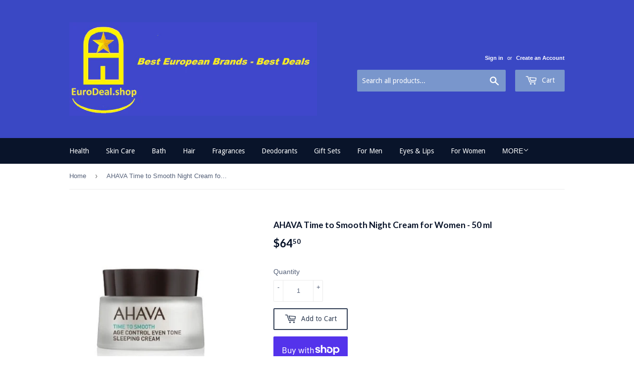

--- FILE ---
content_type: text/html; charset=utf-8
request_url: https://eurodeal.shop/products/ahava-time-to-clear-purifying-mud-100-ml
body_size: 31520
content:
<!doctype html>
<!--[if lt IE 7]><html class="no-js lt-ie9 lt-ie8 lt-ie7" lang="en"> <![endif]-->
<!--[if IE 7]><html class="no-js lt-ie9 lt-ie8" lang="en"> <![endif]-->
<!--[if IE 8]><html class="no-js lt-ie9" lang="en"> <![endif]-->
<!--[if IE 9 ]><html class="ie9 no-js"> <![endif]-->
<!--[if (gt IE 9)|!(IE)]><!--> <html class="no-touch no-js"> <!--<![endif]-->
<head>
  <meta name="p:domain_verify" content="e20c9811a93cdf854efe3f3cfb4cdcbe"/>
  <script>(function(H){H.className=H.className.replace(/\bno-js\b/,'js')})(document.documentElement)</script>
  <!-- Basic page needs ================================================== -->
  <meta charset="utf-8">
  <meta http-equiv="X-UA-Compatible" content="IE=edge,chrome=1">

  
  <link rel="shortcut icon" href="//eurodeal.shop/cdn/shop/files/ED_New2_cc0c8cc3-4ea6-4a7f-884e-39ce67e1f869_32x32.png?v=1645268125" type="image/png" />
  

  <!-- Title and description ================================================== -->
  <title>
  AHAVA Time to Smooth Night Cream for Women - 50 ml &ndash; Eurodeal.shop
  </title>


  
    <meta name="description" content="AHAVA Time to Smooth Night Cream for Women 50 ml A night care that works against the first signs of premature aging and visibly refines the complexion. The extensive care caresses the skin so that fine lines and wrinkles are reduced overnight and skin imperfections are corrected. Triggered by the AHAVA Brightening Acce">
  

  <!-- Product meta ================================================== -->
  <!-- /snippets/social-meta-tags.liquid -->




<meta property="og:site_name" content="Eurodeal.shop">
<meta property="og:url" content="https://eurodeal.shop/products/ahava-time-to-clear-purifying-mud-100-ml">
<meta property="og:title" content="AHAVA Time to Smooth Night Cream for Women - 50 ml">
<meta property="og:type" content="product">
<meta property="og:description" content="AHAVA Time to Smooth Night Cream for Women 50 ml A night care that works against the first signs of premature aging and visibly refines the complexion. The extensive care caresses the skin so that fine lines and wrinkles are reduced overnight and skin imperfections are corrected. Triggered by the AHAVA Brightening Acce">

  <meta property="og:price:amount" content="64.50">
  <meta property="og:price:currency" content="USD">

<meta property="og:image" content="http://eurodeal.shop/cdn/shop/products/ahava-time-to-smooth-nachtcreme-50-ml_1200x1200.jpg?v=1585123842">
<meta property="og:image:secure_url" content="https://eurodeal.shop/cdn/shop/products/ahava-time-to-smooth-nachtcreme-50-ml_1200x1200.jpg?v=1585123842">


<meta name="twitter:card" content="summary_large_image">
<meta name="twitter:title" content="AHAVA Time to Smooth Night Cream for Women - 50 ml">
<meta name="twitter:description" content="AHAVA Time to Smooth Night Cream for Women 50 ml A night care that works against the first signs of premature aging and visibly refines the complexion. The extensive care caresses the skin so that fine lines and wrinkles are reduced overnight and skin imperfections are corrected. Triggered by the AHAVA Brightening Acce">


  <!-- Helpers ================================================== -->
  <link rel="canonical" href="https://eurodeal.shop/products/ahava-time-to-clear-purifying-mud-100-ml">
  <meta name="viewport" content="width=device-width,initial-scale=1">

  <!-- CSS ================================================== -->
  <link href="//eurodeal.shop/cdn/shop/t/3/assets/theme.scss.css?v=96231469837655192401768471921" rel="stylesheet" type="text/css" media="all" />
  

  
    
    
    <link href="//fonts.googleapis.com/css?family=Lato:700" rel="stylesheet" type="text/css" media="all" />
  


  
    
    
    <link href="//fonts.googleapis.com/css?family=Droid+Sans:400" rel="stylesheet" type="text/css" media="all" />
  



  <!-- Header hook for plugins ================================================== -->
  <script>window.performance && window.performance.mark && window.performance.mark('shopify.content_for_header.start');</script><meta name="google-site-verification" content="qg_dZ-437fxdkHQzYHcN-uLsfLihTcbJGnfTC-GoCxg">
<meta id="shopify-digital-wallet" name="shopify-digital-wallet" content="/8354365498/digital_wallets/dialog">
<meta name="shopify-checkout-api-token" content="793679ff9fe726afef236b7da84e8a2d">
<meta id="in-context-paypal-metadata" data-shop-id="8354365498" data-venmo-supported="false" data-environment="production" data-locale="en_US" data-paypal-v4="true" data-currency="USD">
<link rel="alternate" hreflang="x-default" href="https://eurodeal.shop/products/ahava-time-to-clear-purifying-mud-100-ml">
<link rel="alternate" hreflang="en" href="https://eurodeal.shop/products/ahava-time-to-clear-purifying-mud-100-ml">
<link rel="alternate" hreflang="fr" href="https://eurodeal.shop/fr/products/ahava-time-to-clear-purifying-mud-100-ml">
<link rel="alternate" hreflang="de" href="https://eurodeal.shop/de/products/ahava-time-to-clear-purifying-mud-100-ml">
<link rel="alternate" hreflang="el" href="https://eurodeal.shop/el/products/ahava-time-to-clear-purifying-mud-100-ml">
<link rel="alternate" hreflang="it" href="https://eurodeal.shop/it/products/ahava-time-to-clear-purifying-mud-100-ml">
<link rel="alternate" hreflang="he" href="https://eurodeal.shop/he/products/ahava-time-to-clear-purifying-mud-100-ml">
<link rel="alternate" hreflang="ja" href="https://eurodeal.shop/ja/products/ahava-time-to-clear-purifying-mud-100-ml">
<link rel="alternate" hreflang="zh-Hans" href="https://eurodeal.shop/zh/products/ahava-time-to-clear-purifying-mud-100-ml">
<link rel="alternate" hreflang="pt" href="https://eurodeal.shop/pt/products/ahava-time-to-clear-purifying-mud-100-ml">
<link rel="alternate" hreflang="ru" href="https://eurodeal.shop/ru/products/ahava-time-to-clear-purifying-mud-100-ml">
<link rel="alternate" hreflang="uk" href="https://eurodeal.shop/uk/products/ahava-time-to-clear-purifying-mud-100-ml">
<link rel="alternate" hreflang="fa" href="https://eurodeal.shop/fa/products/ahava-time-to-clear-purifying-mud-100-ml">
<link rel="alternate" hreflang="ro" href="https://eurodeal.shop/ro/products/ahava-time-to-clear-purifying-mud-100-ml">
<link rel="alternate" hreflang="tr" href="https://eurodeal.shop/tr/products/ahava-time-to-clear-purifying-mud-100-ml">
<link rel="alternate" hreflang="id" href="https://eurodeal.shop/id/products/ahava-time-to-clear-purifying-mud-100-ml">
<link rel="alternate" hreflang="hi" href="https://eurodeal.shop/hi/products/ahava-time-to-clear-purifying-mud-100-ml">
<link rel="alternate" hreflang="nl" href="https://eurodeal.shop/nl/products/ahava-time-to-clear-purifying-mud-100-ml">
<link rel="alternate" hreflang="es" href="https://eurodeal.shop/es/products/ahava-time-to-clear-purifying-mud-100-ml">
<link rel="alternate" hreflang="en-DE" href="https://eurodeal.shop/en-de/products/ahava-time-to-clear-purifying-mud-100-ml">
<link rel="alternate" hreflang="zh-Hans-AC" href="https://eurodeal.shop/zh/products/ahava-time-to-clear-purifying-mud-100-ml">
<link rel="alternate" hreflang="zh-Hans-AD" href="https://eurodeal.shop/zh/products/ahava-time-to-clear-purifying-mud-100-ml">
<link rel="alternate" hreflang="zh-Hans-AE" href="https://eurodeal.shop/zh/products/ahava-time-to-clear-purifying-mud-100-ml">
<link rel="alternate" hreflang="zh-Hans-AF" href="https://eurodeal.shop/zh/products/ahava-time-to-clear-purifying-mud-100-ml">
<link rel="alternate" hreflang="zh-Hans-AG" href="https://eurodeal.shop/zh/products/ahava-time-to-clear-purifying-mud-100-ml">
<link rel="alternate" hreflang="zh-Hans-AI" href="https://eurodeal.shop/zh/products/ahava-time-to-clear-purifying-mud-100-ml">
<link rel="alternate" hreflang="zh-Hans-AL" href="https://eurodeal.shop/zh/products/ahava-time-to-clear-purifying-mud-100-ml">
<link rel="alternate" hreflang="zh-Hans-AM" href="https://eurodeal.shop/zh/products/ahava-time-to-clear-purifying-mud-100-ml">
<link rel="alternate" hreflang="zh-Hans-AO" href="https://eurodeal.shop/zh/products/ahava-time-to-clear-purifying-mud-100-ml">
<link rel="alternate" hreflang="zh-Hans-AR" href="https://eurodeal.shop/zh/products/ahava-time-to-clear-purifying-mud-100-ml">
<link rel="alternate" hreflang="zh-Hans-AT" href="https://eurodeal.shop/zh/products/ahava-time-to-clear-purifying-mud-100-ml">
<link rel="alternate" hreflang="zh-Hans-AU" href="https://eurodeal.shop/zh/products/ahava-time-to-clear-purifying-mud-100-ml">
<link rel="alternate" hreflang="zh-Hans-AW" href="https://eurodeal.shop/zh/products/ahava-time-to-clear-purifying-mud-100-ml">
<link rel="alternate" hreflang="zh-Hans-AX" href="https://eurodeal.shop/zh/products/ahava-time-to-clear-purifying-mud-100-ml">
<link rel="alternate" hreflang="zh-Hans-AZ" href="https://eurodeal.shop/zh/products/ahava-time-to-clear-purifying-mud-100-ml">
<link rel="alternate" hreflang="zh-Hans-BA" href="https://eurodeal.shop/zh/products/ahava-time-to-clear-purifying-mud-100-ml">
<link rel="alternate" hreflang="zh-Hans-BB" href="https://eurodeal.shop/zh/products/ahava-time-to-clear-purifying-mud-100-ml">
<link rel="alternate" hreflang="zh-Hans-BD" href="https://eurodeal.shop/zh/products/ahava-time-to-clear-purifying-mud-100-ml">
<link rel="alternate" hreflang="zh-Hans-BE" href="https://eurodeal.shop/zh/products/ahava-time-to-clear-purifying-mud-100-ml">
<link rel="alternate" hreflang="zh-Hans-BF" href="https://eurodeal.shop/zh/products/ahava-time-to-clear-purifying-mud-100-ml">
<link rel="alternate" hreflang="zh-Hans-BG" href="https://eurodeal.shop/zh/products/ahava-time-to-clear-purifying-mud-100-ml">
<link rel="alternate" hreflang="zh-Hans-BH" href="https://eurodeal.shop/zh/products/ahava-time-to-clear-purifying-mud-100-ml">
<link rel="alternate" hreflang="zh-Hans-BI" href="https://eurodeal.shop/zh/products/ahava-time-to-clear-purifying-mud-100-ml">
<link rel="alternate" hreflang="zh-Hans-BJ" href="https://eurodeal.shop/zh/products/ahava-time-to-clear-purifying-mud-100-ml">
<link rel="alternate" hreflang="zh-Hans-BL" href="https://eurodeal.shop/zh/products/ahava-time-to-clear-purifying-mud-100-ml">
<link rel="alternate" hreflang="zh-Hans-BM" href="https://eurodeal.shop/zh/products/ahava-time-to-clear-purifying-mud-100-ml">
<link rel="alternate" hreflang="zh-Hans-BN" href="https://eurodeal.shop/zh/products/ahava-time-to-clear-purifying-mud-100-ml">
<link rel="alternate" hreflang="zh-Hans-BO" href="https://eurodeal.shop/zh/products/ahava-time-to-clear-purifying-mud-100-ml">
<link rel="alternate" hreflang="zh-Hans-BQ" href="https://eurodeal.shop/zh/products/ahava-time-to-clear-purifying-mud-100-ml">
<link rel="alternate" hreflang="zh-Hans-BR" href="https://eurodeal.shop/zh/products/ahava-time-to-clear-purifying-mud-100-ml">
<link rel="alternate" hreflang="zh-Hans-BS" href="https://eurodeal.shop/zh/products/ahava-time-to-clear-purifying-mud-100-ml">
<link rel="alternate" hreflang="zh-Hans-BT" href="https://eurodeal.shop/zh/products/ahava-time-to-clear-purifying-mud-100-ml">
<link rel="alternate" hreflang="zh-Hans-BW" href="https://eurodeal.shop/zh/products/ahava-time-to-clear-purifying-mud-100-ml">
<link rel="alternate" hreflang="zh-Hans-BY" href="https://eurodeal.shop/zh/products/ahava-time-to-clear-purifying-mud-100-ml">
<link rel="alternate" hreflang="zh-Hans-BZ" href="https://eurodeal.shop/zh/products/ahava-time-to-clear-purifying-mud-100-ml">
<link rel="alternate" hreflang="zh-Hans-CA" href="https://eurodeal.shop/zh/products/ahava-time-to-clear-purifying-mud-100-ml">
<link rel="alternate" hreflang="zh-Hans-CC" href="https://eurodeal.shop/zh/products/ahava-time-to-clear-purifying-mud-100-ml">
<link rel="alternate" hreflang="zh-Hans-CD" href="https://eurodeal.shop/zh/products/ahava-time-to-clear-purifying-mud-100-ml">
<link rel="alternate" hreflang="zh-Hans-CF" href="https://eurodeal.shop/zh/products/ahava-time-to-clear-purifying-mud-100-ml">
<link rel="alternate" hreflang="zh-Hans-CG" href="https://eurodeal.shop/zh/products/ahava-time-to-clear-purifying-mud-100-ml">
<link rel="alternate" hreflang="zh-Hans-CH" href="https://eurodeal.shop/zh/products/ahava-time-to-clear-purifying-mud-100-ml">
<link rel="alternate" hreflang="zh-Hans-CI" href="https://eurodeal.shop/zh/products/ahava-time-to-clear-purifying-mud-100-ml">
<link rel="alternate" hreflang="zh-Hans-CK" href="https://eurodeal.shop/zh/products/ahava-time-to-clear-purifying-mud-100-ml">
<link rel="alternate" hreflang="zh-Hans-CL" href="https://eurodeal.shop/zh/products/ahava-time-to-clear-purifying-mud-100-ml">
<link rel="alternate" hreflang="zh-Hans-CM" href="https://eurodeal.shop/zh/products/ahava-time-to-clear-purifying-mud-100-ml">
<link rel="alternate" hreflang="zh-Hans-CN" href="https://eurodeal.shop/zh/products/ahava-time-to-clear-purifying-mud-100-ml">
<link rel="alternate" hreflang="zh-Hans-CO" href="https://eurodeal.shop/zh/products/ahava-time-to-clear-purifying-mud-100-ml">
<link rel="alternate" hreflang="zh-Hans-CR" href="https://eurodeal.shop/zh/products/ahava-time-to-clear-purifying-mud-100-ml">
<link rel="alternate" hreflang="zh-Hans-CV" href="https://eurodeal.shop/zh/products/ahava-time-to-clear-purifying-mud-100-ml">
<link rel="alternate" hreflang="zh-Hans-CW" href="https://eurodeal.shop/zh/products/ahava-time-to-clear-purifying-mud-100-ml">
<link rel="alternate" hreflang="zh-Hans-CX" href="https://eurodeal.shop/zh/products/ahava-time-to-clear-purifying-mud-100-ml">
<link rel="alternate" hreflang="zh-Hans-CY" href="https://eurodeal.shop/zh/products/ahava-time-to-clear-purifying-mud-100-ml">
<link rel="alternate" hreflang="zh-Hans-CZ" href="https://eurodeal.shop/zh/products/ahava-time-to-clear-purifying-mud-100-ml">
<link rel="alternate" hreflang="zh-Hans-DJ" href="https://eurodeal.shop/zh/products/ahava-time-to-clear-purifying-mud-100-ml">
<link rel="alternate" hreflang="zh-Hans-DK" href="https://eurodeal.shop/zh/products/ahava-time-to-clear-purifying-mud-100-ml">
<link rel="alternate" hreflang="zh-Hans-DM" href="https://eurodeal.shop/zh/products/ahava-time-to-clear-purifying-mud-100-ml">
<link rel="alternate" hreflang="zh-Hans-DO" href="https://eurodeal.shop/zh/products/ahava-time-to-clear-purifying-mud-100-ml">
<link rel="alternate" hreflang="zh-Hans-DZ" href="https://eurodeal.shop/zh/products/ahava-time-to-clear-purifying-mud-100-ml">
<link rel="alternate" hreflang="zh-Hans-EC" href="https://eurodeal.shop/zh/products/ahava-time-to-clear-purifying-mud-100-ml">
<link rel="alternate" hreflang="zh-Hans-EE" href="https://eurodeal.shop/zh/products/ahava-time-to-clear-purifying-mud-100-ml">
<link rel="alternate" hreflang="zh-Hans-EG" href="https://eurodeal.shop/zh/products/ahava-time-to-clear-purifying-mud-100-ml">
<link rel="alternate" hreflang="zh-Hans-EH" href="https://eurodeal.shop/zh/products/ahava-time-to-clear-purifying-mud-100-ml">
<link rel="alternate" hreflang="zh-Hans-ER" href="https://eurodeal.shop/zh/products/ahava-time-to-clear-purifying-mud-100-ml">
<link rel="alternate" hreflang="zh-Hans-ES" href="https://eurodeal.shop/zh/products/ahava-time-to-clear-purifying-mud-100-ml">
<link rel="alternate" hreflang="zh-Hans-ET" href="https://eurodeal.shop/zh/products/ahava-time-to-clear-purifying-mud-100-ml">
<link rel="alternate" hreflang="zh-Hans-FI" href="https://eurodeal.shop/zh/products/ahava-time-to-clear-purifying-mud-100-ml">
<link rel="alternate" hreflang="zh-Hans-FJ" href="https://eurodeal.shop/zh/products/ahava-time-to-clear-purifying-mud-100-ml">
<link rel="alternate" hreflang="zh-Hans-FK" href="https://eurodeal.shop/zh/products/ahava-time-to-clear-purifying-mud-100-ml">
<link rel="alternate" hreflang="zh-Hans-FO" href="https://eurodeal.shop/zh/products/ahava-time-to-clear-purifying-mud-100-ml">
<link rel="alternate" hreflang="zh-Hans-FR" href="https://eurodeal.shop/zh/products/ahava-time-to-clear-purifying-mud-100-ml">
<link rel="alternate" hreflang="zh-Hans-GA" href="https://eurodeal.shop/zh/products/ahava-time-to-clear-purifying-mud-100-ml">
<link rel="alternate" hreflang="zh-Hans-GB" href="https://eurodeal.shop/zh/products/ahava-time-to-clear-purifying-mud-100-ml">
<link rel="alternate" hreflang="zh-Hans-GD" href="https://eurodeal.shop/zh/products/ahava-time-to-clear-purifying-mud-100-ml">
<link rel="alternate" hreflang="zh-Hans-GE" href="https://eurodeal.shop/zh/products/ahava-time-to-clear-purifying-mud-100-ml">
<link rel="alternate" hreflang="zh-Hans-GF" href="https://eurodeal.shop/zh/products/ahava-time-to-clear-purifying-mud-100-ml">
<link rel="alternate" hreflang="zh-Hans-GG" href="https://eurodeal.shop/zh/products/ahava-time-to-clear-purifying-mud-100-ml">
<link rel="alternate" hreflang="zh-Hans-GH" href="https://eurodeal.shop/zh/products/ahava-time-to-clear-purifying-mud-100-ml">
<link rel="alternate" hreflang="zh-Hans-GI" href="https://eurodeal.shop/zh/products/ahava-time-to-clear-purifying-mud-100-ml">
<link rel="alternate" hreflang="zh-Hans-GL" href="https://eurodeal.shop/zh/products/ahava-time-to-clear-purifying-mud-100-ml">
<link rel="alternate" hreflang="zh-Hans-GM" href="https://eurodeal.shop/zh/products/ahava-time-to-clear-purifying-mud-100-ml">
<link rel="alternate" hreflang="zh-Hans-GN" href="https://eurodeal.shop/zh/products/ahava-time-to-clear-purifying-mud-100-ml">
<link rel="alternate" hreflang="zh-Hans-GP" href="https://eurodeal.shop/zh/products/ahava-time-to-clear-purifying-mud-100-ml">
<link rel="alternate" hreflang="zh-Hans-GQ" href="https://eurodeal.shop/zh/products/ahava-time-to-clear-purifying-mud-100-ml">
<link rel="alternate" hreflang="zh-Hans-GR" href="https://eurodeal.shop/zh/products/ahava-time-to-clear-purifying-mud-100-ml">
<link rel="alternate" hreflang="zh-Hans-GS" href="https://eurodeal.shop/zh/products/ahava-time-to-clear-purifying-mud-100-ml">
<link rel="alternate" hreflang="zh-Hans-GT" href="https://eurodeal.shop/zh/products/ahava-time-to-clear-purifying-mud-100-ml">
<link rel="alternate" hreflang="zh-Hans-GW" href="https://eurodeal.shop/zh/products/ahava-time-to-clear-purifying-mud-100-ml">
<link rel="alternate" hreflang="zh-Hans-GY" href="https://eurodeal.shop/zh/products/ahava-time-to-clear-purifying-mud-100-ml">
<link rel="alternate" hreflang="zh-Hans-HK" href="https://eurodeal.shop/zh/products/ahava-time-to-clear-purifying-mud-100-ml">
<link rel="alternate" hreflang="zh-Hans-HN" href="https://eurodeal.shop/zh/products/ahava-time-to-clear-purifying-mud-100-ml">
<link rel="alternate" hreflang="zh-Hans-HR" href="https://eurodeal.shop/zh/products/ahava-time-to-clear-purifying-mud-100-ml">
<link rel="alternate" hreflang="zh-Hans-HT" href="https://eurodeal.shop/zh/products/ahava-time-to-clear-purifying-mud-100-ml">
<link rel="alternate" hreflang="zh-Hans-HU" href="https://eurodeal.shop/zh/products/ahava-time-to-clear-purifying-mud-100-ml">
<link rel="alternate" hreflang="zh-Hans-ID" href="https://eurodeal.shop/zh/products/ahava-time-to-clear-purifying-mud-100-ml">
<link rel="alternate" hreflang="zh-Hans-IE" href="https://eurodeal.shop/zh/products/ahava-time-to-clear-purifying-mud-100-ml">
<link rel="alternate" hreflang="zh-Hans-IL" href="https://eurodeal.shop/zh/products/ahava-time-to-clear-purifying-mud-100-ml">
<link rel="alternate" hreflang="zh-Hans-IM" href="https://eurodeal.shop/zh/products/ahava-time-to-clear-purifying-mud-100-ml">
<link rel="alternate" hreflang="zh-Hans-IN" href="https://eurodeal.shop/zh/products/ahava-time-to-clear-purifying-mud-100-ml">
<link rel="alternate" hreflang="zh-Hans-IO" href="https://eurodeal.shop/zh/products/ahava-time-to-clear-purifying-mud-100-ml">
<link rel="alternate" hreflang="zh-Hans-IQ" href="https://eurodeal.shop/zh/products/ahava-time-to-clear-purifying-mud-100-ml">
<link rel="alternate" hreflang="zh-Hans-IS" href="https://eurodeal.shop/zh/products/ahava-time-to-clear-purifying-mud-100-ml">
<link rel="alternate" hreflang="zh-Hans-IT" href="https://eurodeal.shop/zh/products/ahava-time-to-clear-purifying-mud-100-ml">
<link rel="alternate" hreflang="zh-Hans-JE" href="https://eurodeal.shop/zh/products/ahava-time-to-clear-purifying-mud-100-ml">
<link rel="alternate" hreflang="zh-Hans-JM" href="https://eurodeal.shop/zh/products/ahava-time-to-clear-purifying-mud-100-ml">
<link rel="alternate" hreflang="zh-Hans-JO" href="https://eurodeal.shop/zh/products/ahava-time-to-clear-purifying-mud-100-ml">
<link rel="alternate" hreflang="zh-Hans-JP" href="https://eurodeal.shop/zh/products/ahava-time-to-clear-purifying-mud-100-ml">
<link rel="alternate" hreflang="zh-Hans-KE" href="https://eurodeal.shop/zh/products/ahava-time-to-clear-purifying-mud-100-ml">
<link rel="alternate" hreflang="zh-Hans-KG" href="https://eurodeal.shop/zh/products/ahava-time-to-clear-purifying-mud-100-ml">
<link rel="alternate" hreflang="zh-Hans-KH" href="https://eurodeal.shop/zh/products/ahava-time-to-clear-purifying-mud-100-ml">
<link rel="alternate" hreflang="zh-Hans-KI" href="https://eurodeal.shop/zh/products/ahava-time-to-clear-purifying-mud-100-ml">
<link rel="alternate" hreflang="zh-Hans-KM" href="https://eurodeal.shop/zh/products/ahava-time-to-clear-purifying-mud-100-ml">
<link rel="alternate" hreflang="zh-Hans-KN" href="https://eurodeal.shop/zh/products/ahava-time-to-clear-purifying-mud-100-ml">
<link rel="alternate" hreflang="zh-Hans-KR" href="https://eurodeal.shop/zh/products/ahava-time-to-clear-purifying-mud-100-ml">
<link rel="alternate" hreflang="zh-Hans-KW" href="https://eurodeal.shop/zh/products/ahava-time-to-clear-purifying-mud-100-ml">
<link rel="alternate" hreflang="zh-Hans-KY" href="https://eurodeal.shop/zh/products/ahava-time-to-clear-purifying-mud-100-ml">
<link rel="alternate" hreflang="zh-Hans-KZ" href="https://eurodeal.shop/zh/products/ahava-time-to-clear-purifying-mud-100-ml">
<link rel="alternate" hreflang="zh-Hans-LA" href="https://eurodeal.shop/zh/products/ahava-time-to-clear-purifying-mud-100-ml">
<link rel="alternate" hreflang="zh-Hans-LB" href="https://eurodeal.shop/zh/products/ahava-time-to-clear-purifying-mud-100-ml">
<link rel="alternate" hreflang="zh-Hans-LC" href="https://eurodeal.shop/zh/products/ahava-time-to-clear-purifying-mud-100-ml">
<link rel="alternate" hreflang="zh-Hans-LI" href="https://eurodeal.shop/zh/products/ahava-time-to-clear-purifying-mud-100-ml">
<link rel="alternate" hreflang="zh-Hans-LK" href="https://eurodeal.shop/zh/products/ahava-time-to-clear-purifying-mud-100-ml">
<link rel="alternate" hreflang="zh-Hans-LR" href="https://eurodeal.shop/zh/products/ahava-time-to-clear-purifying-mud-100-ml">
<link rel="alternate" hreflang="zh-Hans-LS" href="https://eurodeal.shop/zh/products/ahava-time-to-clear-purifying-mud-100-ml">
<link rel="alternate" hreflang="zh-Hans-LT" href="https://eurodeal.shop/zh/products/ahava-time-to-clear-purifying-mud-100-ml">
<link rel="alternate" hreflang="zh-Hans-LU" href="https://eurodeal.shop/zh/products/ahava-time-to-clear-purifying-mud-100-ml">
<link rel="alternate" hreflang="zh-Hans-LV" href="https://eurodeal.shop/zh/products/ahava-time-to-clear-purifying-mud-100-ml">
<link rel="alternate" hreflang="zh-Hans-LY" href="https://eurodeal.shop/zh/products/ahava-time-to-clear-purifying-mud-100-ml">
<link rel="alternate" hreflang="zh-Hans-MA" href="https://eurodeal.shop/zh/products/ahava-time-to-clear-purifying-mud-100-ml">
<link rel="alternate" hreflang="zh-Hans-MC" href="https://eurodeal.shop/zh/products/ahava-time-to-clear-purifying-mud-100-ml">
<link rel="alternate" hreflang="zh-Hans-MD" href="https://eurodeal.shop/zh/products/ahava-time-to-clear-purifying-mud-100-ml">
<link rel="alternate" hreflang="zh-Hans-ME" href="https://eurodeal.shop/zh/products/ahava-time-to-clear-purifying-mud-100-ml">
<link rel="alternate" hreflang="zh-Hans-MF" href="https://eurodeal.shop/zh/products/ahava-time-to-clear-purifying-mud-100-ml">
<link rel="alternate" hreflang="zh-Hans-MG" href="https://eurodeal.shop/zh/products/ahava-time-to-clear-purifying-mud-100-ml">
<link rel="alternate" hreflang="zh-Hans-MK" href="https://eurodeal.shop/zh/products/ahava-time-to-clear-purifying-mud-100-ml">
<link rel="alternate" hreflang="zh-Hans-ML" href="https://eurodeal.shop/zh/products/ahava-time-to-clear-purifying-mud-100-ml">
<link rel="alternate" hreflang="zh-Hans-MM" href="https://eurodeal.shop/zh/products/ahava-time-to-clear-purifying-mud-100-ml">
<link rel="alternate" hreflang="zh-Hans-MN" href="https://eurodeal.shop/zh/products/ahava-time-to-clear-purifying-mud-100-ml">
<link rel="alternate" hreflang="zh-Hans-MO" href="https://eurodeal.shop/zh/products/ahava-time-to-clear-purifying-mud-100-ml">
<link rel="alternate" hreflang="zh-Hans-MQ" href="https://eurodeal.shop/zh/products/ahava-time-to-clear-purifying-mud-100-ml">
<link rel="alternate" hreflang="zh-Hans-MR" href="https://eurodeal.shop/zh/products/ahava-time-to-clear-purifying-mud-100-ml">
<link rel="alternate" hreflang="zh-Hans-MS" href="https://eurodeal.shop/zh/products/ahava-time-to-clear-purifying-mud-100-ml">
<link rel="alternate" hreflang="zh-Hans-MT" href="https://eurodeal.shop/zh/products/ahava-time-to-clear-purifying-mud-100-ml">
<link rel="alternate" hreflang="zh-Hans-MU" href="https://eurodeal.shop/zh/products/ahava-time-to-clear-purifying-mud-100-ml">
<link rel="alternate" hreflang="zh-Hans-MV" href="https://eurodeal.shop/zh/products/ahava-time-to-clear-purifying-mud-100-ml">
<link rel="alternate" hreflang="zh-Hans-MW" href="https://eurodeal.shop/zh/products/ahava-time-to-clear-purifying-mud-100-ml">
<link rel="alternate" hreflang="zh-Hans-MX" href="https://eurodeal.shop/zh/products/ahava-time-to-clear-purifying-mud-100-ml">
<link rel="alternate" hreflang="zh-Hans-MY" href="https://eurodeal.shop/zh/products/ahava-time-to-clear-purifying-mud-100-ml">
<link rel="alternate" hreflang="zh-Hans-MZ" href="https://eurodeal.shop/zh/products/ahava-time-to-clear-purifying-mud-100-ml">
<link rel="alternate" hreflang="zh-Hans-NA" href="https://eurodeal.shop/zh/products/ahava-time-to-clear-purifying-mud-100-ml">
<link rel="alternate" hreflang="zh-Hans-NC" href="https://eurodeal.shop/zh/products/ahava-time-to-clear-purifying-mud-100-ml">
<link rel="alternate" hreflang="zh-Hans-NE" href="https://eurodeal.shop/zh/products/ahava-time-to-clear-purifying-mud-100-ml">
<link rel="alternate" hreflang="zh-Hans-NF" href="https://eurodeal.shop/zh/products/ahava-time-to-clear-purifying-mud-100-ml">
<link rel="alternate" hreflang="zh-Hans-NG" href="https://eurodeal.shop/zh/products/ahava-time-to-clear-purifying-mud-100-ml">
<link rel="alternate" hreflang="zh-Hans-NI" href="https://eurodeal.shop/zh/products/ahava-time-to-clear-purifying-mud-100-ml">
<link rel="alternate" hreflang="zh-Hans-NL" href="https://eurodeal.shop/zh/products/ahava-time-to-clear-purifying-mud-100-ml">
<link rel="alternate" hreflang="zh-Hans-NO" href="https://eurodeal.shop/zh/products/ahava-time-to-clear-purifying-mud-100-ml">
<link rel="alternate" hreflang="zh-Hans-NP" href="https://eurodeal.shop/zh/products/ahava-time-to-clear-purifying-mud-100-ml">
<link rel="alternate" hreflang="zh-Hans-NR" href="https://eurodeal.shop/zh/products/ahava-time-to-clear-purifying-mud-100-ml">
<link rel="alternate" hreflang="zh-Hans-NU" href="https://eurodeal.shop/zh/products/ahava-time-to-clear-purifying-mud-100-ml">
<link rel="alternate" hreflang="zh-Hans-NZ" href="https://eurodeal.shop/zh/products/ahava-time-to-clear-purifying-mud-100-ml">
<link rel="alternate" hreflang="zh-Hans-OM" href="https://eurodeal.shop/zh/products/ahava-time-to-clear-purifying-mud-100-ml">
<link rel="alternate" hreflang="zh-Hans-PA" href="https://eurodeal.shop/zh/products/ahava-time-to-clear-purifying-mud-100-ml">
<link rel="alternate" hreflang="zh-Hans-PE" href="https://eurodeal.shop/zh/products/ahava-time-to-clear-purifying-mud-100-ml">
<link rel="alternate" hreflang="zh-Hans-PF" href="https://eurodeal.shop/zh/products/ahava-time-to-clear-purifying-mud-100-ml">
<link rel="alternate" hreflang="zh-Hans-PG" href="https://eurodeal.shop/zh/products/ahava-time-to-clear-purifying-mud-100-ml">
<link rel="alternate" hreflang="zh-Hans-PH" href="https://eurodeal.shop/zh/products/ahava-time-to-clear-purifying-mud-100-ml">
<link rel="alternate" hreflang="zh-Hans-PK" href="https://eurodeal.shop/zh/products/ahava-time-to-clear-purifying-mud-100-ml">
<link rel="alternate" hreflang="zh-Hans-PL" href="https://eurodeal.shop/zh/products/ahava-time-to-clear-purifying-mud-100-ml">
<link rel="alternate" hreflang="zh-Hans-PM" href="https://eurodeal.shop/zh/products/ahava-time-to-clear-purifying-mud-100-ml">
<link rel="alternate" hreflang="zh-Hans-PN" href="https://eurodeal.shop/zh/products/ahava-time-to-clear-purifying-mud-100-ml">
<link rel="alternate" hreflang="zh-Hans-PS" href="https://eurodeal.shop/zh/products/ahava-time-to-clear-purifying-mud-100-ml">
<link rel="alternate" hreflang="zh-Hans-PT" href="https://eurodeal.shop/zh/products/ahava-time-to-clear-purifying-mud-100-ml">
<link rel="alternate" hreflang="zh-Hans-PY" href="https://eurodeal.shop/zh/products/ahava-time-to-clear-purifying-mud-100-ml">
<link rel="alternate" hreflang="zh-Hans-QA" href="https://eurodeal.shop/zh/products/ahava-time-to-clear-purifying-mud-100-ml">
<link rel="alternate" hreflang="zh-Hans-RE" href="https://eurodeal.shop/zh/products/ahava-time-to-clear-purifying-mud-100-ml">
<link rel="alternate" hreflang="zh-Hans-RO" href="https://eurodeal.shop/zh/products/ahava-time-to-clear-purifying-mud-100-ml">
<link rel="alternate" hreflang="zh-Hans-RS" href="https://eurodeal.shop/zh/products/ahava-time-to-clear-purifying-mud-100-ml">
<link rel="alternate" hreflang="zh-Hans-RU" href="https://eurodeal.shop/zh/products/ahava-time-to-clear-purifying-mud-100-ml">
<link rel="alternate" hreflang="zh-Hans-RW" href="https://eurodeal.shop/zh/products/ahava-time-to-clear-purifying-mud-100-ml">
<link rel="alternate" hreflang="zh-Hans-SA" href="https://eurodeal.shop/zh/products/ahava-time-to-clear-purifying-mud-100-ml">
<link rel="alternate" hreflang="zh-Hans-SB" href="https://eurodeal.shop/zh/products/ahava-time-to-clear-purifying-mud-100-ml">
<link rel="alternate" hreflang="zh-Hans-SC" href="https://eurodeal.shop/zh/products/ahava-time-to-clear-purifying-mud-100-ml">
<link rel="alternate" hreflang="zh-Hans-SD" href="https://eurodeal.shop/zh/products/ahava-time-to-clear-purifying-mud-100-ml">
<link rel="alternate" hreflang="zh-Hans-SE" href="https://eurodeal.shop/zh/products/ahava-time-to-clear-purifying-mud-100-ml">
<link rel="alternate" hreflang="zh-Hans-SG" href="https://eurodeal.shop/zh/products/ahava-time-to-clear-purifying-mud-100-ml">
<link rel="alternate" hreflang="zh-Hans-SH" href="https://eurodeal.shop/zh/products/ahava-time-to-clear-purifying-mud-100-ml">
<link rel="alternate" hreflang="zh-Hans-SI" href="https://eurodeal.shop/zh/products/ahava-time-to-clear-purifying-mud-100-ml">
<link rel="alternate" hreflang="zh-Hans-SJ" href="https://eurodeal.shop/zh/products/ahava-time-to-clear-purifying-mud-100-ml">
<link rel="alternate" hreflang="zh-Hans-SK" href="https://eurodeal.shop/zh/products/ahava-time-to-clear-purifying-mud-100-ml">
<link rel="alternate" hreflang="zh-Hans-SL" href="https://eurodeal.shop/zh/products/ahava-time-to-clear-purifying-mud-100-ml">
<link rel="alternate" hreflang="zh-Hans-SM" href="https://eurodeal.shop/zh/products/ahava-time-to-clear-purifying-mud-100-ml">
<link rel="alternate" hreflang="zh-Hans-SN" href="https://eurodeal.shop/zh/products/ahava-time-to-clear-purifying-mud-100-ml">
<link rel="alternate" hreflang="zh-Hans-SO" href="https://eurodeal.shop/zh/products/ahava-time-to-clear-purifying-mud-100-ml">
<link rel="alternate" hreflang="zh-Hans-SR" href="https://eurodeal.shop/zh/products/ahava-time-to-clear-purifying-mud-100-ml">
<link rel="alternate" hreflang="zh-Hans-SS" href="https://eurodeal.shop/zh/products/ahava-time-to-clear-purifying-mud-100-ml">
<link rel="alternate" hreflang="zh-Hans-ST" href="https://eurodeal.shop/zh/products/ahava-time-to-clear-purifying-mud-100-ml">
<link rel="alternate" hreflang="zh-Hans-SV" href="https://eurodeal.shop/zh/products/ahava-time-to-clear-purifying-mud-100-ml">
<link rel="alternate" hreflang="zh-Hans-SX" href="https://eurodeal.shop/zh/products/ahava-time-to-clear-purifying-mud-100-ml">
<link rel="alternate" hreflang="zh-Hans-SZ" href="https://eurodeal.shop/zh/products/ahava-time-to-clear-purifying-mud-100-ml">
<link rel="alternate" hreflang="zh-Hans-TA" href="https://eurodeal.shop/zh/products/ahava-time-to-clear-purifying-mud-100-ml">
<link rel="alternate" hreflang="zh-Hans-TC" href="https://eurodeal.shop/zh/products/ahava-time-to-clear-purifying-mud-100-ml">
<link rel="alternate" hreflang="zh-Hans-TD" href="https://eurodeal.shop/zh/products/ahava-time-to-clear-purifying-mud-100-ml">
<link rel="alternate" hreflang="zh-Hans-TF" href="https://eurodeal.shop/zh/products/ahava-time-to-clear-purifying-mud-100-ml">
<link rel="alternate" hreflang="zh-Hans-TG" href="https://eurodeal.shop/zh/products/ahava-time-to-clear-purifying-mud-100-ml">
<link rel="alternate" hreflang="zh-Hans-TH" href="https://eurodeal.shop/zh/products/ahava-time-to-clear-purifying-mud-100-ml">
<link rel="alternate" hreflang="zh-Hans-TJ" href="https://eurodeal.shop/zh/products/ahava-time-to-clear-purifying-mud-100-ml">
<link rel="alternate" hreflang="zh-Hans-TK" href="https://eurodeal.shop/zh/products/ahava-time-to-clear-purifying-mud-100-ml">
<link rel="alternate" hreflang="zh-Hans-TL" href="https://eurodeal.shop/zh/products/ahava-time-to-clear-purifying-mud-100-ml">
<link rel="alternate" hreflang="zh-Hans-TM" href="https://eurodeal.shop/zh/products/ahava-time-to-clear-purifying-mud-100-ml">
<link rel="alternate" hreflang="zh-Hans-TN" href="https://eurodeal.shop/zh/products/ahava-time-to-clear-purifying-mud-100-ml">
<link rel="alternate" hreflang="zh-Hans-TO" href="https://eurodeal.shop/zh/products/ahava-time-to-clear-purifying-mud-100-ml">
<link rel="alternate" hreflang="zh-Hans-TR" href="https://eurodeal.shop/zh/products/ahava-time-to-clear-purifying-mud-100-ml">
<link rel="alternate" hreflang="zh-Hans-TT" href="https://eurodeal.shop/zh/products/ahava-time-to-clear-purifying-mud-100-ml">
<link rel="alternate" hreflang="zh-Hans-TV" href="https://eurodeal.shop/zh/products/ahava-time-to-clear-purifying-mud-100-ml">
<link rel="alternate" hreflang="zh-Hans-TW" href="https://eurodeal.shop/zh/products/ahava-time-to-clear-purifying-mud-100-ml">
<link rel="alternate" hreflang="zh-Hans-TZ" href="https://eurodeal.shop/zh/products/ahava-time-to-clear-purifying-mud-100-ml">
<link rel="alternate" hreflang="zh-Hans-UA" href="https://eurodeal.shop/zh/products/ahava-time-to-clear-purifying-mud-100-ml">
<link rel="alternate" hreflang="zh-Hans-UG" href="https://eurodeal.shop/zh/products/ahava-time-to-clear-purifying-mud-100-ml">
<link rel="alternate" hreflang="zh-Hans-UM" href="https://eurodeal.shop/zh/products/ahava-time-to-clear-purifying-mud-100-ml">
<link rel="alternate" hreflang="zh-Hans-US" href="https://eurodeal.shop/zh/products/ahava-time-to-clear-purifying-mud-100-ml">
<link rel="alternate" hreflang="zh-Hans-UY" href="https://eurodeal.shop/zh/products/ahava-time-to-clear-purifying-mud-100-ml">
<link rel="alternate" hreflang="zh-Hans-UZ" href="https://eurodeal.shop/zh/products/ahava-time-to-clear-purifying-mud-100-ml">
<link rel="alternate" hreflang="zh-Hans-VA" href="https://eurodeal.shop/zh/products/ahava-time-to-clear-purifying-mud-100-ml">
<link rel="alternate" hreflang="zh-Hans-VC" href="https://eurodeal.shop/zh/products/ahava-time-to-clear-purifying-mud-100-ml">
<link rel="alternate" hreflang="zh-Hans-VE" href="https://eurodeal.shop/zh/products/ahava-time-to-clear-purifying-mud-100-ml">
<link rel="alternate" hreflang="zh-Hans-VG" href="https://eurodeal.shop/zh/products/ahava-time-to-clear-purifying-mud-100-ml">
<link rel="alternate" hreflang="zh-Hans-VN" href="https://eurodeal.shop/zh/products/ahava-time-to-clear-purifying-mud-100-ml">
<link rel="alternate" hreflang="zh-Hans-VU" href="https://eurodeal.shop/zh/products/ahava-time-to-clear-purifying-mud-100-ml">
<link rel="alternate" hreflang="zh-Hans-WF" href="https://eurodeal.shop/zh/products/ahava-time-to-clear-purifying-mud-100-ml">
<link rel="alternate" hreflang="zh-Hans-WS" href="https://eurodeal.shop/zh/products/ahava-time-to-clear-purifying-mud-100-ml">
<link rel="alternate" hreflang="zh-Hans-XK" href="https://eurodeal.shop/zh/products/ahava-time-to-clear-purifying-mud-100-ml">
<link rel="alternate" hreflang="zh-Hans-YE" href="https://eurodeal.shop/zh/products/ahava-time-to-clear-purifying-mud-100-ml">
<link rel="alternate" hreflang="zh-Hans-YT" href="https://eurodeal.shop/zh/products/ahava-time-to-clear-purifying-mud-100-ml">
<link rel="alternate" hreflang="zh-Hans-ZA" href="https://eurodeal.shop/zh/products/ahava-time-to-clear-purifying-mud-100-ml">
<link rel="alternate" hreflang="zh-Hans-ZM" href="https://eurodeal.shop/zh/products/ahava-time-to-clear-purifying-mud-100-ml">
<link rel="alternate" hreflang="zh-Hans-ZW" href="https://eurodeal.shop/zh/products/ahava-time-to-clear-purifying-mud-100-ml">
<link rel="alternate" type="application/json+oembed" href="https://eurodeal.shop/products/ahava-time-to-clear-purifying-mud-100-ml.oembed">
<script async="async" src="/checkouts/internal/preloads.js?locale=en-US"></script>
<link rel="preconnect" href="https://shop.app" crossorigin="anonymous">
<script async="async" src="https://shop.app/checkouts/internal/preloads.js?locale=en-US&shop_id=8354365498" crossorigin="anonymous"></script>
<script id="apple-pay-shop-capabilities" type="application/json">{"shopId":8354365498,"countryCode":"DE","currencyCode":"USD","merchantCapabilities":["supports3DS"],"merchantId":"gid:\/\/shopify\/Shop\/8354365498","merchantName":"Eurodeal.shop","requiredBillingContactFields":["postalAddress","email"],"requiredShippingContactFields":["postalAddress","email"],"shippingType":"shipping","supportedNetworks":["visa","maestro","masterCard","amex"],"total":{"type":"pending","label":"Eurodeal.shop","amount":"1.00"},"shopifyPaymentsEnabled":true,"supportsSubscriptions":true}</script>
<script id="shopify-features" type="application/json">{"accessToken":"793679ff9fe726afef236b7da84e8a2d","betas":["rich-media-storefront-analytics"],"domain":"eurodeal.shop","predictiveSearch":true,"shopId":8354365498,"locale":"en"}</script>
<script>var Shopify = Shopify || {};
Shopify.shop = "eugreat-price.myshopify.com";
Shopify.locale = "en";
Shopify.currency = {"active":"USD","rate":"1.0"};
Shopify.country = "US";
Shopify.theme = {"name":"Supply","id":32104087610,"schema_name":"Supply","schema_version":"3.3.1","theme_store_id":679,"role":"main"};
Shopify.theme.handle = "null";
Shopify.theme.style = {"id":null,"handle":null};
Shopify.cdnHost = "eurodeal.shop/cdn";
Shopify.routes = Shopify.routes || {};
Shopify.routes.root = "/";</script>
<script type="module">!function(o){(o.Shopify=o.Shopify||{}).modules=!0}(window);</script>
<script>!function(o){function n(){var o=[];function n(){o.push(Array.prototype.slice.apply(arguments))}return n.q=o,n}var t=o.Shopify=o.Shopify||{};t.loadFeatures=n(),t.autoloadFeatures=n()}(window);</script>
<script>
  window.ShopifyPay = window.ShopifyPay || {};
  window.ShopifyPay.apiHost = "shop.app\/pay";
  window.ShopifyPay.redirectState = null;
</script>
<script id="shop-js-analytics" type="application/json">{"pageType":"product"}</script>
<script defer="defer" async type="module" src="//eurodeal.shop/cdn/shopifycloud/shop-js/modules/v2/client.init-shop-cart-sync_C5BV16lS.en.esm.js"></script>
<script defer="defer" async type="module" src="//eurodeal.shop/cdn/shopifycloud/shop-js/modules/v2/chunk.common_CygWptCX.esm.js"></script>
<script type="module">
  await import("//eurodeal.shop/cdn/shopifycloud/shop-js/modules/v2/client.init-shop-cart-sync_C5BV16lS.en.esm.js");
await import("//eurodeal.shop/cdn/shopifycloud/shop-js/modules/v2/chunk.common_CygWptCX.esm.js");

  window.Shopify.SignInWithShop?.initShopCartSync?.({"fedCMEnabled":true,"windoidEnabled":true});

</script>
<script>
  window.Shopify = window.Shopify || {};
  if (!window.Shopify.featureAssets) window.Shopify.featureAssets = {};
  window.Shopify.featureAssets['shop-js'] = {"shop-cart-sync":["modules/v2/client.shop-cart-sync_ZFArdW7E.en.esm.js","modules/v2/chunk.common_CygWptCX.esm.js"],"init-fed-cm":["modules/v2/client.init-fed-cm_CmiC4vf6.en.esm.js","modules/v2/chunk.common_CygWptCX.esm.js"],"shop-button":["modules/v2/client.shop-button_tlx5R9nI.en.esm.js","modules/v2/chunk.common_CygWptCX.esm.js"],"shop-cash-offers":["modules/v2/client.shop-cash-offers_DOA2yAJr.en.esm.js","modules/v2/chunk.common_CygWptCX.esm.js","modules/v2/chunk.modal_D71HUcav.esm.js"],"init-windoid":["modules/v2/client.init-windoid_sURxWdc1.en.esm.js","modules/v2/chunk.common_CygWptCX.esm.js"],"shop-toast-manager":["modules/v2/client.shop-toast-manager_ClPi3nE9.en.esm.js","modules/v2/chunk.common_CygWptCX.esm.js"],"init-shop-email-lookup-coordinator":["modules/v2/client.init-shop-email-lookup-coordinator_B8hsDcYM.en.esm.js","modules/v2/chunk.common_CygWptCX.esm.js"],"init-shop-cart-sync":["modules/v2/client.init-shop-cart-sync_C5BV16lS.en.esm.js","modules/v2/chunk.common_CygWptCX.esm.js"],"avatar":["modules/v2/client.avatar_BTnouDA3.en.esm.js"],"pay-button":["modules/v2/client.pay-button_FdsNuTd3.en.esm.js","modules/v2/chunk.common_CygWptCX.esm.js"],"init-customer-accounts":["modules/v2/client.init-customer-accounts_DxDtT_ad.en.esm.js","modules/v2/client.shop-login-button_C5VAVYt1.en.esm.js","modules/v2/chunk.common_CygWptCX.esm.js","modules/v2/chunk.modal_D71HUcav.esm.js"],"init-shop-for-new-customer-accounts":["modules/v2/client.init-shop-for-new-customer-accounts_ChsxoAhi.en.esm.js","modules/v2/client.shop-login-button_C5VAVYt1.en.esm.js","modules/v2/chunk.common_CygWptCX.esm.js","modules/v2/chunk.modal_D71HUcav.esm.js"],"shop-login-button":["modules/v2/client.shop-login-button_C5VAVYt1.en.esm.js","modules/v2/chunk.common_CygWptCX.esm.js","modules/v2/chunk.modal_D71HUcav.esm.js"],"init-customer-accounts-sign-up":["modules/v2/client.init-customer-accounts-sign-up_CPSyQ0Tj.en.esm.js","modules/v2/client.shop-login-button_C5VAVYt1.en.esm.js","modules/v2/chunk.common_CygWptCX.esm.js","modules/v2/chunk.modal_D71HUcav.esm.js"],"shop-follow-button":["modules/v2/client.shop-follow-button_Cva4Ekp9.en.esm.js","modules/v2/chunk.common_CygWptCX.esm.js","modules/v2/chunk.modal_D71HUcav.esm.js"],"checkout-modal":["modules/v2/client.checkout-modal_BPM8l0SH.en.esm.js","modules/v2/chunk.common_CygWptCX.esm.js","modules/v2/chunk.modal_D71HUcav.esm.js"],"lead-capture":["modules/v2/client.lead-capture_Bi8yE_yS.en.esm.js","modules/v2/chunk.common_CygWptCX.esm.js","modules/v2/chunk.modal_D71HUcav.esm.js"],"shop-login":["modules/v2/client.shop-login_D6lNrXab.en.esm.js","modules/v2/chunk.common_CygWptCX.esm.js","modules/v2/chunk.modal_D71HUcav.esm.js"],"payment-terms":["modules/v2/client.payment-terms_CZxnsJam.en.esm.js","modules/v2/chunk.common_CygWptCX.esm.js","modules/v2/chunk.modal_D71HUcav.esm.js"]};
</script>
<script>(function() {
  var isLoaded = false;
  function asyncLoad() {
    if (isLoaded) return;
    isLoaded = true;
    var urls = ["https:\/\/packlink-spf-pro.appspot.com\/platform\/PRO\/checkout\/thankYouScript?v=7\u0026shop=eugreat-price.myshopify.com"];
    for (var i = 0; i < urls.length; i++) {
      var s = document.createElement('script');
      s.type = 'text/javascript';
      s.async = true;
      s.src = urls[i];
      var x = document.getElementsByTagName('script')[0];
      x.parentNode.insertBefore(s, x);
    }
  };
  if(window.attachEvent) {
    window.attachEvent('onload', asyncLoad);
  } else {
    window.addEventListener('load', asyncLoad, false);
  }
})();</script>
<script id="__st">var __st={"a":8354365498,"offset":3600,"reqid":"0b09d25c-3f9d-4d1e-85d9-3694f2b5f696-1768721965","pageurl":"eurodeal.shop\/products\/ahava-time-to-clear-purifying-mud-100-ml","u":"b46ce40ad871","p":"product","rtyp":"product","rid":4576043958357};</script>
<script>window.ShopifyPaypalV4VisibilityTracking = true;</script>
<script id="captcha-bootstrap">!function(){'use strict';const t='contact',e='account',n='new_comment',o=[[t,t],['blogs',n],['comments',n],[t,'customer']],c=[[e,'customer_login'],[e,'guest_login'],[e,'recover_customer_password'],[e,'create_customer']],r=t=>t.map((([t,e])=>`form[action*='/${t}']:not([data-nocaptcha='true']) input[name='form_type'][value='${e}']`)).join(','),a=t=>()=>t?[...document.querySelectorAll(t)].map((t=>t.form)):[];function s(){const t=[...o],e=r(t);return a(e)}const i='password',u='form_key',d=['recaptcha-v3-token','g-recaptcha-response','h-captcha-response',i],f=()=>{try{return window.sessionStorage}catch{return}},m='__shopify_v',_=t=>t.elements[u];function p(t,e,n=!1){try{const o=window.sessionStorage,c=JSON.parse(o.getItem(e)),{data:r}=function(t){const{data:e,action:n}=t;return t[m]||n?{data:e,action:n}:{data:t,action:n}}(c);for(const[e,n]of Object.entries(r))t.elements[e]&&(t.elements[e].value=n);n&&o.removeItem(e)}catch(o){console.error('form repopulation failed',{error:o})}}const l='form_type',E='cptcha';function T(t){t.dataset[E]=!0}const w=window,h=w.document,L='Shopify',v='ce_forms',y='captcha';let A=!1;((t,e)=>{const n=(g='f06e6c50-85a8-45c8-87d0-21a2b65856fe',I='https://cdn.shopify.com/shopifycloud/storefront-forms-hcaptcha/ce_storefront_forms_captcha_hcaptcha.v1.5.2.iife.js',D={infoText:'Protected by hCaptcha',privacyText:'Privacy',termsText:'Terms'},(t,e,n)=>{const o=w[L][v],c=o.bindForm;if(c)return c(t,g,e,D).then(n);var r;o.q.push([[t,g,e,D],n]),r=I,A||(h.body.append(Object.assign(h.createElement('script'),{id:'captcha-provider',async:!0,src:r})),A=!0)});var g,I,D;w[L]=w[L]||{},w[L][v]=w[L][v]||{},w[L][v].q=[],w[L][y]=w[L][y]||{},w[L][y].protect=function(t,e){n(t,void 0,e),T(t)},Object.freeze(w[L][y]),function(t,e,n,w,h,L){const[v,y,A,g]=function(t,e,n){const i=e?o:[],u=t?c:[],d=[...i,...u],f=r(d),m=r(i),_=r(d.filter((([t,e])=>n.includes(e))));return[a(f),a(m),a(_),s()]}(w,h,L),I=t=>{const e=t.target;return e instanceof HTMLFormElement?e:e&&e.form},D=t=>v().includes(t);t.addEventListener('submit',(t=>{const e=I(t);if(!e)return;const n=D(e)&&!e.dataset.hcaptchaBound&&!e.dataset.recaptchaBound,o=_(e),c=g().includes(e)&&(!o||!o.value);(n||c)&&t.preventDefault(),c&&!n&&(function(t){try{if(!f())return;!function(t){const e=f();if(!e)return;const n=_(t);if(!n)return;const o=n.value;o&&e.removeItem(o)}(t);const e=Array.from(Array(32),(()=>Math.random().toString(36)[2])).join('');!function(t,e){_(t)||t.append(Object.assign(document.createElement('input'),{type:'hidden',name:u})),t.elements[u].value=e}(t,e),function(t,e){const n=f();if(!n)return;const o=[...t.querySelectorAll(`input[type='${i}']`)].map((({name:t})=>t)),c=[...d,...o],r={};for(const[a,s]of new FormData(t).entries())c.includes(a)||(r[a]=s);n.setItem(e,JSON.stringify({[m]:1,action:t.action,data:r}))}(t,e)}catch(e){console.error('failed to persist form',e)}}(e),e.submit())}));const S=(t,e)=>{t&&!t.dataset[E]&&(n(t,e.some((e=>e===t))),T(t))};for(const o of['focusin','change'])t.addEventListener(o,(t=>{const e=I(t);D(e)&&S(e,y())}));const B=e.get('form_key'),M=e.get(l),P=B&&M;t.addEventListener('DOMContentLoaded',(()=>{const t=y();if(P)for(const e of t)e.elements[l].value===M&&p(e,B);[...new Set([...A(),...v().filter((t=>'true'===t.dataset.shopifyCaptcha))])].forEach((e=>S(e,t)))}))}(h,new URLSearchParams(w.location.search),n,t,e,['guest_login'])})(!0,!0)}();</script>
<script integrity="sha256-4kQ18oKyAcykRKYeNunJcIwy7WH5gtpwJnB7kiuLZ1E=" data-source-attribution="shopify.loadfeatures" defer="defer" src="//eurodeal.shop/cdn/shopifycloud/storefront/assets/storefront/load_feature-a0a9edcb.js" crossorigin="anonymous"></script>
<script crossorigin="anonymous" defer="defer" src="//eurodeal.shop/cdn/shopifycloud/storefront/assets/shopify_pay/storefront-65b4c6d7.js?v=20250812"></script>
<script data-source-attribution="shopify.dynamic_checkout.dynamic.init">var Shopify=Shopify||{};Shopify.PaymentButton=Shopify.PaymentButton||{isStorefrontPortableWallets:!0,init:function(){window.Shopify.PaymentButton.init=function(){};var t=document.createElement("script");t.src="https://eurodeal.shop/cdn/shopifycloud/portable-wallets/latest/portable-wallets.en.js",t.type="module",document.head.appendChild(t)}};
</script>
<script data-source-attribution="shopify.dynamic_checkout.buyer_consent">
  function portableWalletsHideBuyerConsent(e){var t=document.getElementById("shopify-buyer-consent"),n=document.getElementById("shopify-subscription-policy-button");t&&n&&(t.classList.add("hidden"),t.setAttribute("aria-hidden","true"),n.removeEventListener("click",e))}function portableWalletsShowBuyerConsent(e){var t=document.getElementById("shopify-buyer-consent"),n=document.getElementById("shopify-subscription-policy-button");t&&n&&(t.classList.remove("hidden"),t.removeAttribute("aria-hidden"),n.addEventListener("click",e))}window.Shopify?.PaymentButton&&(window.Shopify.PaymentButton.hideBuyerConsent=portableWalletsHideBuyerConsent,window.Shopify.PaymentButton.showBuyerConsent=portableWalletsShowBuyerConsent);
</script>
<script>
  function portableWalletsCleanup(e){e&&e.src&&console.error("Failed to load portable wallets script "+e.src);var t=document.querySelectorAll("shopify-accelerated-checkout .shopify-payment-button__skeleton, shopify-accelerated-checkout-cart .wallet-cart-button__skeleton"),e=document.getElementById("shopify-buyer-consent");for(let e=0;e<t.length;e++)t[e].remove();e&&e.remove()}function portableWalletsNotLoadedAsModule(e){e instanceof ErrorEvent&&"string"==typeof e.message&&e.message.includes("import.meta")&&"string"==typeof e.filename&&e.filename.includes("portable-wallets")&&(window.removeEventListener("error",portableWalletsNotLoadedAsModule),window.Shopify.PaymentButton.failedToLoad=e,"loading"===document.readyState?document.addEventListener("DOMContentLoaded",window.Shopify.PaymentButton.init):window.Shopify.PaymentButton.init())}window.addEventListener("error",portableWalletsNotLoadedAsModule);
</script>

<script type="module" src="https://eurodeal.shop/cdn/shopifycloud/portable-wallets/latest/portable-wallets.en.js" onError="portableWalletsCleanup(this)" crossorigin="anonymous"></script>
<script nomodule>
  document.addEventListener("DOMContentLoaded", portableWalletsCleanup);
</script>

<link id="shopify-accelerated-checkout-styles" rel="stylesheet" media="screen" href="https://eurodeal.shop/cdn/shopifycloud/portable-wallets/latest/accelerated-checkout-backwards-compat.css" crossorigin="anonymous">
<style id="shopify-accelerated-checkout-cart">
        #shopify-buyer-consent {
  margin-top: 1em;
  display: inline-block;
  width: 100%;
}

#shopify-buyer-consent.hidden {
  display: none;
}

#shopify-subscription-policy-button {
  background: none;
  border: none;
  padding: 0;
  text-decoration: underline;
  font-size: inherit;
  cursor: pointer;
}

#shopify-subscription-policy-button::before {
  box-shadow: none;
}

      </style>

<script>window.performance && window.performance.mark && window.performance.mark('shopify.content_for_header.end');</script>

  

<!--[if lt IE 9]>
<script src="//cdnjs.cloudflare.com/ajax/libs/html5shiv/3.7.2/html5shiv.min.js" type="text/javascript"></script>
<![endif]-->
<!--[if (lte IE 9) ]><script src="//eurodeal.shop/cdn/shop/t/3/assets/match-media.min.js?12745" type="text/javascript"></script><![endif]-->


  
  

  <script src="//eurodeal.shop/cdn/shop/t/3/assets/jquery-2.2.3.min.js?v=58211863146907186831526921396" type="text/javascript"></script>

  <!--[if (gt IE 9)|!(IE)]><!--><script src="//eurodeal.shop/cdn/shop/t/3/assets/lazysizes.min.js?v=8147953233334221341526921396" async="async"></script><!--<![endif]-->
  <!--[if lte IE 9]><script src="//eurodeal.shop/cdn/shop/t/3/assets/lazysizes.min.js?v=8147953233334221341526921396"></script><![endif]-->

  <!--[if (gt IE 9)|!(IE)]><!--><script src="//eurodeal.shop/cdn/shop/t/3/assets/vendor.js?v=23204533626406551281526921396" defer="defer"></script><!--<![endif]-->
  <!--[if lte IE 9]><script src="//eurodeal.shop/cdn/shop/t/3/assets/vendor.js?v=23204533626406551281526921396"></script><![endif]-->

  <!--[if (gt IE 9)|!(IE)]><!--><script src="//eurodeal.shop/cdn/shop/t/3/assets/theme.js?v=110790385427540549371643106776" defer="defer"></script><!--<![endif]-->
  <!--[if lte IE 9]><script src="//eurodeal.shop/cdn/shop/t/3/assets/theme.js?v=110790385427540549371643106776"></script><![endif]-->


  
<!-- Start of Judge.me Core -->
<link rel="dns-prefetch" href="https://cdn.judge.me/">
<script data-cfasync='false' class='jdgm-settings-script'>window.jdgmSettings={"pagination":5,"disable_web_reviews":true,"badge_no_review_text":"No reviews","badge_n_reviews_text":"{{ n }} review/reviews","hide_badge_preview_if_no_reviews":true,"badge_hide_text":false,"enforce_center_preview_badge":false,"widget_title":"Customer Reviews","widget_open_form_text":"Write a review","widget_close_form_text":"Cancel review","widget_refresh_page_text":"Refresh page","widget_summary_text":"Based on {{ number_of_reviews }} review/reviews","widget_no_review_text":"Be the first to write a review","widget_name_field_text":"Display name","widget_verified_name_field_text":"Verified Name (public)","widget_name_placeholder_text":"Display name","widget_required_field_error_text":"This field is required.","widget_email_field_text":"Email address","widget_verified_email_field_text":"Verified Email (private, can not be edited)","widget_email_placeholder_text":"Your email address","widget_email_field_error_text":"Please enter a valid email address.","widget_rating_field_text":"Rating","widget_review_title_field_text":"Review Title","widget_review_title_placeholder_text":"Give your review a title","widget_review_body_field_text":"Review content","widget_review_body_placeholder_text":"Start writing here...","widget_pictures_field_text":"Picture/Video (optional)","widget_submit_review_text":"Submit Review","widget_submit_verified_review_text":"Submit Verified Review","widget_submit_success_msg_with_auto_publish":"Thank you! Please refresh the page in a few moments to see your review. You can remove or edit your review by logging into \u003ca href='https://judge.me/login' target='_blank' rel='nofollow noopener'\u003eJudge.me\u003c/a\u003e","widget_submit_success_msg_no_auto_publish":"Thank you! Your review will be published as soon as it is approved by the shop admin. You can remove or edit your review by logging into \u003ca href='https://judge.me/login' target='_blank' rel='nofollow noopener'\u003eJudge.me\u003c/a\u003e","widget_show_default_reviews_out_of_total_text":"Showing {{ n_reviews_shown }} out of {{ n_reviews }} reviews.","widget_show_all_link_text":"Show all","widget_show_less_link_text":"Show less","widget_author_said_text":"{{ reviewer_name }} said:","widget_days_text":"{{ n }} days ago","widget_weeks_text":"{{ n }} week/weeks ago","widget_months_text":"{{ n }} month/months ago","widget_years_text":"{{ n }} year/years ago","widget_yesterday_text":"Yesterday","widget_today_text":"Today","widget_replied_text":"\u003e\u003e {{ shop_name }} replied:","widget_read_more_text":"Read more","widget_reviewer_name_as_initial":"","widget_rating_filter_color":"#fbcd0a","widget_rating_filter_see_all_text":"See all reviews","widget_sorting_most_recent_text":"Most Recent","widget_sorting_highest_rating_text":"Highest Rating","widget_sorting_lowest_rating_text":"Lowest Rating","widget_sorting_with_pictures_text":"Only Pictures","widget_sorting_most_helpful_text":"Most Helpful","widget_open_question_form_text":"Ask a question","widget_reviews_subtab_text":"Reviews","widget_questions_subtab_text":"Questions","widget_question_label_text":"Question","widget_answer_label_text":"Answer","widget_question_placeholder_text":"Write your question here","widget_submit_question_text":"Submit Question","widget_question_submit_success_text":"Thank you for your question! We will notify you once it gets answered.","verified_badge_text":"Verified","verified_badge_bg_color":"","verified_badge_text_color":"","verified_badge_placement":"left-of-reviewer-name","widget_review_max_height":"","widget_hide_border":false,"widget_social_share":false,"widget_thumb":false,"widget_review_location_show":false,"widget_location_format":"","all_reviews_include_out_of_store_products":true,"all_reviews_out_of_store_text":"(out of store)","all_reviews_pagination":100,"all_reviews_product_name_prefix_text":"about","enable_review_pictures":false,"enable_question_anwser":false,"widget_theme":"default","review_date_format":"mm/dd/yyyy","default_sort_method":"most-recent","widget_product_reviews_subtab_text":"Product Reviews","widget_shop_reviews_subtab_text":"Shop Reviews","widget_other_products_reviews_text":"Reviews for other products","widget_store_reviews_subtab_text":"Store reviews","widget_no_store_reviews_text":"This store hasn't received any reviews yet","widget_web_restriction_product_reviews_text":"This product hasn't received any reviews yet","widget_no_items_text":"No items found","widget_show_more_text":"Show more","widget_write_a_store_review_text":"Write a Store Review","widget_other_languages_heading":"Reviews in Other Languages","widget_translate_review_text":"Translate review to {{ language }}","widget_translating_review_text":"Translating...","widget_show_original_translation_text":"Show original ({{ language }})","widget_translate_review_failed_text":"Review couldn't be translated.","widget_translate_review_retry_text":"Retry","widget_translate_review_try_again_later_text":"Try again later","show_product_url_for_grouped_product":false,"widget_sorting_pictures_first_text":"Pictures First","show_pictures_on_all_rev_page_mobile":false,"show_pictures_on_all_rev_page_desktop":false,"floating_tab_hide_mobile_install_preference":false,"floating_tab_button_name":"★ Reviews","floating_tab_title":"Let customers speak for us","floating_tab_button_color":"","floating_tab_button_background_color":"","floating_tab_url":"","floating_tab_url_enabled":false,"floating_tab_tab_style":"text","all_reviews_text_badge_text":"Customers rate us {{ shop.metafields.judgeme.all_reviews_rating | round: 1 }}/5 based on {{ shop.metafields.judgeme.all_reviews_count }} reviews.","all_reviews_text_badge_text_branded_style":"{{ shop.metafields.judgeme.all_reviews_rating | round: 1 }} out of 5 stars based on {{ shop.metafields.judgeme.all_reviews_count }} reviews","is_all_reviews_text_badge_a_link":false,"show_stars_for_all_reviews_text_badge":false,"all_reviews_text_badge_url":"","all_reviews_text_style":"text","all_reviews_text_color_style":"judgeme_brand_color","all_reviews_text_color":"#108474","all_reviews_text_show_jm_brand":true,"featured_carousel_show_header":true,"featured_carousel_title":"Let customers speak for us","testimonials_carousel_title":"Customers are saying","videos_carousel_title":"Real customer stories","cards_carousel_title":"Customers are saying","featured_carousel_count_text":"from {{ n }} reviews","featured_carousel_add_link_to_all_reviews_page":false,"featured_carousel_url":"","featured_carousel_show_images":true,"featured_carousel_autoslide_interval":5,"featured_carousel_arrows_on_the_sides":false,"featured_carousel_height":250,"featured_carousel_width":80,"featured_carousel_image_size":0,"featured_carousel_image_height":250,"featured_carousel_arrow_color":"#eeeeee","verified_count_badge_style":"vintage","verified_count_badge_orientation":"horizontal","verified_count_badge_color_style":"judgeme_brand_color","verified_count_badge_color":"#108474","is_verified_count_badge_a_link":false,"verified_count_badge_url":"","verified_count_badge_show_jm_brand":true,"widget_rating_preset_default":5,"widget_first_sub_tab":"product-reviews","widget_show_histogram":true,"widget_histogram_use_custom_color":false,"widget_pagination_use_custom_color":false,"widget_star_use_custom_color":false,"widget_verified_badge_use_custom_color":false,"widget_write_review_use_custom_color":false,"picture_reminder_submit_button":"Upload Pictures","enable_review_videos":false,"mute_video_by_default":false,"widget_sorting_videos_first_text":"Videos First","widget_review_pending_text":"Pending","featured_carousel_items_for_large_screen":3,"social_share_options_order":"Facebook,Twitter","remove_microdata_snippet":false,"disable_json_ld":false,"enable_json_ld_products":false,"preview_badge_show_question_text":false,"preview_badge_no_question_text":"No questions","preview_badge_n_question_text":"{{ number_of_questions }} question/questions","qa_badge_show_icon":false,"qa_badge_position":"same-row","remove_judgeme_branding":false,"widget_add_search_bar":false,"widget_search_bar_placeholder":"Search","widget_sorting_verified_only_text":"Verified only","featured_carousel_theme":"default","featured_carousel_show_rating":true,"featured_carousel_show_title":true,"featured_carousel_show_body":true,"featured_carousel_show_date":false,"featured_carousel_show_reviewer":true,"featured_carousel_show_product":false,"featured_carousel_header_background_color":"#108474","featured_carousel_header_text_color":"#ffffff","featured_carousel_name_product_separator":"reviewed","featured_carousel_full_star_background":"#108474","featured_carousel_empty_star_background":"#dadada","featured_carousel_vertical_theme_background":"#f9fafb","featured_carousel_verified_badge_enable":false,"featured_carousel_verified_badge_color":"#108474","featured_carousel_border_style":"round","featured_carousel_review_line_length_limit":3,"featured_carousel_more_reviews_button_text":"Read more reviews","featured_carousel_view_product_button_text":"View product","all_reviews_page_load_reviews_on":"scroll","all_reviews_page_load_more_text":"Load More Reviews","disable_fb_tab_reviews":false,"enable_ajax_cdn_cache":false,"widget_public_name_text":"displayed publicly like","default_reviewer_name":"John Smith","default_reviewer_name_has_non_latin":true,"widget_reviewer_anonymous":"Anonymous","medals_widget_title":"Judge.me Review Medals","medals_widget_background_color":"#f9fafb","medals_widget_position":"footer_all_pages","medals_widget_border_color":"#f9fafb","medals_widget_verified_text_position":"left","medals_widget_use_monochromatic_version":false,"medals_widget_elements_color":"#108474","show_reviewer_avatar":true,"widget_invalid_yt_video_url_error_text":"Not a YouTube video URL","widget_max_length_field_error_text":"Please enter no more than {0} characters.","widget_show_country_flag":false,"widget_show_collected_via_shop_app":true,"widget_verified_by_shop_badge_style":"light","widget_verified_by_shop_text":"Verified by Shop","widget_show_photo_gallery":false,"widget_load_with_code_splitting":true,"widget_ugc_install_preference":false,"widget_ugc_title":"Made by us, Shared by you","widget_ugc_subtitle":"Tag us to see your picture featured in our page","widget_ugc_arrows_color":"#ffffff","widget_ugc_primary_button_text":"Buy Now","widget_ugc_primary_button_background_color":"#108474","widget_ugc_primary_button_text_color":"#ffffff","widget_ugc_primary_button_border_width":"0","widget_ugc_primary_button_border_style":"none","widget_ugc_primary_button_border_color":"#108474","widget_ugc_primary_button_border_radius":"25","widget_ugc_secondary_button_text":"Load More","widget_ugc_secondary_button_background_color":"#ffffff","widget_ugc_secondary_button_text_color":"#108474","widget_ugc_secondary_button_border_width":"2","widget_ugc_secondary_button_border_style":"solid","widget_ugc_secondary_button_border_color":"#108474","widget_ugc_secondary_button_border_radius":"25","widget_ugc_reviews_button_text":"View Reviews","widget_ugc_reviews_button_background_color":"#ffffff","widget_ugc_reviews_button_text_color":"#108474","widget_ugc_reviews_button_border_width":"2","widget_ugc_reviews_button_border_style":"solid","widget_ugc_reviews_button_border_color":"#108474","widget_ugc_reviews_button_border_radius":"25","widget_ugc_reviews_button_link_to":"judgeme-reviews-page","widget_ugc_show_post_date":true,"widget_ugc_max_width":"800","widget_rating_metafield_value_type":true,"widget_primary_color":"#108474","widget_enable_secondary_color":false,"widget_secondary_color":"#edf5f5","widget_summary_average_rating_text":"{{ average_rating }} out of 5","widget_media_grid_title":"Customer photos \u0026 videos","widget_media_grid_see_more_text":"See more","widget_round_style":false,"widget_show_product_medals":true,"widget_verified_by_judgeme_text":"Verified by Judge.me","widget_show_store_medals":true,"widget_verified_by_judgeme_text_in_store_medals":"Verified by Judge.me","widget_media_field_exceed_quantity_message":"Sorry, we can only accept {{ max_media }} for one review.","widget_media_field_exceed_limit_message":"{{ file_name }} is too large, please select a {{ media_type }} less than {{ size_limit }}MB.","widget_review_submitted_text":"Review Submitted!","widget_question_submitted_text":"Question Submitted!","widget_close_form_text_question":"Cancel","widget_write_your_answer_here_text":"Write your answer here","widget_enabled_branded_link":true,"widget_show_collected_by_judgeme":true,"widget_reviewer_name_color":"","widget_write_review_text_color":"","widget_write_review_bg_color":"","widget_collected_by_judgeme_text":"collected by Judge.me","widget_pagination_type":"standard","widget_load_more_text":"Load More","widget_load_more_color":"#108474","widget_full_review_text":"Full Review","widget_read_more_reviews_text":"Read More Reviews","widget_read_questions_text":"Read Questions","widget_questions_and_answers_text":"Questions \u0026 Answers","widget_verified_by_text":"Verified by","widget_verified_text":"Verified","widget_number_of_reviews_text":"{{ number_of_reviews }} reviews","widget_back_button_text":"Back","widget_next_button_text":"Next","widget_custom_forms_filter_button":"Filters","custom_forms_style":"vertical","widget_show_review_information":false,"how_reviews_are_collected":"How reviews are collected?","widget_show_review_keywords":false,"widget_gdpr_statement":"How we use your data: We'll only contact you about the review you left, and only if necessary. By submitting your review, you agree to Judge.me's \u003ca href='https://judge.me/terms' target='_blank' rel='nofollow noopener'\u003eterms\u003c/a\u003e, \u003ca href='https://judge.me/privacy' target='_blank' rel='nofollow noopener'\u003eprivacy\u003c/a\u003e and \u003ca href='https://judge.me/content-policy' target='_blank' rel='nofollow noopener'\u003econtent\u003c/a\u003e policies.","widget_multilingual_sorting_enabled":false,"widget_translate_review_content_enabled":false,"widget_translate_review_content_method":"manual","popup_widget_review_selection":"automatically_with_pictures","popup_widget_round_border_style":true,"popup_widget_show_title":true,"popup_widget_show_body":true,"popup_widget_show_reviewer":false,"popup_widget_show_product":true,"popup_widget_show_pictures":true,"popup_widget_use_review_picture":true,"popup_widget_show_on_home_page":true,"popup_widget_show_on_product_page":true,"popup_widget_show_on_collection_page":true,"popup_widget_show_on_cart_page":true,"popup_widget_position":"bottom_left","popup_widget_first_review_delay":5,"popup_widget_duration":5,"popup_widget_interval":5,"popup_widget_review_count":5,"popup_widget_hide_on_mobile":true,"review_snippet_widget_round_border_style":true,"review_snippet_widget_card_color":"#FFFFFF","review_snippet_widget_slider_arrows_background_color":"#FFFFFF","review_snippet_widget_slider_arrows_color":"#000000","review_snippet_widget_star_color":"#108474","show_product_variant":false,"all_reviews_product_variant_label_text":"Variant: ","widget_show_verified_branding":false,"widget_ai_summary_title":"Customers say","widget_ai_summary_disclaimer":"AI-powered review summary based on recent customer reviews","widget_show_ai_summary":false,"widget_show_ai_summary_bg":false,"widget_show_review_title_input":true,"redirect_reviewers_invited_via_email":"review_widget","request_store_review_after_product_review":false,"request_review_other_products_in_order":false,"review_form_color_scheme":"default","review_form_corner_style":"square","review_form_star_color":{},"review_form_text_color":"#333333","review_form_background_color":"#ffffff","review_form_field_background_color":"#fafafa","review_form_button_color":{},"review_form_button_text_color":"#ffffff","review_form_modal_overlay_color":"#000000","review_content_screen_title_text":"How would you rate this product?","review_content_introduction_text":"We would love it if you would share a bit about your experience.","store_review_form_title_text":"How would you rate this store?","store_review_form_introduction_text":"We would love it if you would share a bit about your experience.","show_review_guidance_text":true,"one_star_review_guidance_text":"Poor","five_star_review_guidance_text":"Great","customer_information_screen_title_text":"About you","customer_information_introduction_text":"Please tell us more about you.","custom_questions_screen_title_text":"Your experience in more detail","custom_questions_introduction_text":"Here are a few questions to help us understand more about your experience.","review_submitted_screen_title_text":"Thanks for your review!","review_submitted_screen_thank_you_text":"We are processing it and it will appear on the store soon.","review_submitted_screen_email_verification_text":"Please confirm your email by clicking the link we just sent you. This helps us keep reviews authentic.","review_submitted_request_store_review_text":"Would you like to share your experience of shopping with us?","review_submitted_review_other_products_text":"Would you like to review these products?","store_review_screen_title_text":"Would you like to share your experience of shopping with us?","store_review_introduction_text":"We value your feedback and use it to improve. Please share any thoughts or suggestions you have.","reviewer_media_screen_title_picture_text":"Share a picture","reviewer_media_introduction_picture_text":"Upload a photo to support your review.","reviewer_media_screen_title_video_text":"Share a video","reviewer_media_introduction_video_text":"Upload a video to support your review.","reviewer_media_screen_title_picture_or_video_text":"Share a picture or video","reviewer_media_introduction_picture_or_video_text":"Upload a photo or video to support your review.","reviewer_media_youtube_url_text":"Paste your Youtube URL here","advanced_settings_next_step_button_text":"Next","advanced_settings_close_review_button_text":"Close","modal_write_review_flow":false,"write_review_flow_required_text":"Required","write_review_flow_privacy_message_text":"We respect your privacy.","write_review_flow_anonymous_text":"Post review as anonymous","write_review_flow_visibility_text":"This won't be visible to other customers.","write_review_flow_multiple_selection_help_text":"Select as many as you like","write_review_flow_single_selection_help_text":"Select one option","write_review_flow_required_field_error_text":"This field is required","write_review_flow_invalid_email_error_text":"Please enter a valid email address","write_review_flow_max_length_error_text":"Max. {{ max_length }} characters.","write_review_flow_media_upload_text":"\u003cb\u003eClick to upload\u003c/b\u003e or drag and drop","write_review_flow_gdpr_statement":"We'll only contact you about your review if necessary. By submitting your review, you agree to our \u003ca href='https://judge.me/terms' target='_blank' rel='nofollow noopener'\u003eterms and conditions\u003c/a\u003e and \u003ca href='https://judge.me/privacy' target='_blank' rel='nofollow noopener'\u003eprivacy policy\u003c/a\u003e.","rating_only_reviews_enabled":false,"show_negative_reviews_help_screen":false,"new_review_flow_help_screen_rating_threshold":3,"negative_review_resolution_screen_title_text":"Tell us more","negative_review_resolution_text":"Your experience matters to us. If there were issues with your purchase, we're here to help. Feel free to reach out to us, we'd love the opportunity to make things right.","negative_review_resolution_button_text":"Contact us","negative_review_resolution_proceed_with_review_text":"Leave a review","negative_review_resolution_subject":"Issue with purchase from {{ shop_name }}.{{ order_name }}","preview_badge_collection_page_install_status":false,"widget_review_custom_css":"","preview_badge_custom_css":"","preview_badge_stars_count":"5-stars","featured_carousel_custom_css":"","floating_tab_custom_css":"","all_reviews_widget_custom_css":"","medals_widget_custom_css":"","verified_badge_custom_css":"","all_reviews_text_custom_css":"","transparency_badges_collected_via_store_invite":false,"transparency_badges_from_another_provider":false,"transparency_badges_collected_from_store_visitor":false,"transparency_badges_collected_by_verified_review_provider":false,"transparency_badges_earned_reward":false,"transparency_badges_collected_via_store_invite_text":"Review collected via store invitation","transparency_badges_from_another_provider_text":"Review collected from another provider","transparency_badges_collected_from_store_visitor_text":"Review collected from a store visitor","transparency_badges_written_in_google_text":"Review written in Google","transparency_badges_written_in_etsy_text":"Review written in Etsy","transparency_badges_written_in_shop_app_text":"Review written in Shop App","transparency_badges_earned_reward_text":"Review earned a reward for future purchase","product_review_widget_per_page":10,"widget_store_review_label_text":"Review about the store","checkout_comment_extension_title_on_product_page":"Customer Comments","checkout_comment_extension_num_latest_comment_show":5,"checkout_comment_extension_format":"name_and_timestamp","checkout_comment_customer_name":"last_initial","checkout_comment_comment_notification":true,"preview_badge_collection_page_install_preference":true,"preview_badge_home_page_install_preference":true,"preview_badge_product_page_install_preference":true,"review_widget_install_preference":"","review_carousel_install_preference":false,"floating_reviews_tab_install_preference":"none","verified_reviews_count_badge_install_preference":false,"all_reviews_text_install_preference":false,"review_widget_best_location":true,"judgeme_medals_install_preference":false,"review_widget_revamp_enabled":false,"review_widget_qna_enabled":false,"review_widget_header_theme":"minimal","review_widget_widget_title_enabled":true,"review_widget_header_text_size":"medium","review_widget_header_text_weight":"regular","review_widget_average_rating_style":"compact","review_widget_bar_chart_enabled":true,"review_widget_bar_chart_type":"numbers","review_widget_bar_chart_style":"standard","review_widget_expanded_media_gallery_enabled":false,"review_widget_reviews_section_theme":"standard","review_widget_image_style":"thumbnails","review_widget_review_image_ratio":"square","review_widget_stars_size":"medium","review_widget_verified_badge":"standard_text","review_widget_review_title_text_size":"medium","review_widget_review_text_size":"medium","review_widget_review_text_length":"medium","review_widget_number_of_columns_desktop":3,"review_widget_carousel_transition_speed":5,"review_widget_custom_questions_answers_display":"always","review_widget_button_text_color":"#FFFFFF","review_widget_text_color":"#000000","review_widget_lighter_text_color":"#7B7B7B","review_widget_corner_styling":"soft","review_widget_review_word_singular":"review","review_widget_review_word_plural":"reviews","review_widget_voting_label":"Helpful?","review_widget_shop_reply_label":"Reply from {{ shop_name }}:","review_widget_filters_title":"Filters","qna_widget_question_word_singular":"Question","qna_widget_question_word_plural":"Questions","qna_widget_answer_reply_label":"Answer from {{ answerer_name }}:","qna_content_screen_title_text":"Ask a question about this product","qna_widget_question_required_field_error_text":"Please enter your question.","qna_widget_flow_gdpr_statement":"We'll only contact you about your question if necessary. By submitting your question, you agree to our \u003ca href='https://judge.me/terms' target='_blank' rel='nofollow noopener'\u003eterms and conditions\u003c/a\u003e and \u003ca href='https://judge.me/privacy' target='_blank' rel='nofollow noopener'\u003eprivacy policy\u003c/a\u003e.","qna_widget_question_submitted_text":"Thanks for your question!","qna_widget_close_form_text_question":"Close","qna_widget_question_submit_success_text":"We’ll notify you by email when your question is answered.","all_reviews_widget_v2025_enabled":false,"all_reviews_widget_v2025_header_theme":"default","all_reviews_widget_v2025_widget_title_enabled":true,"all_reviews_widget_v2025_header_text_size":"medium","all_reviews_widget_v2025_header_text_weight":"regular","all_reviews_widget_v2025_average_rating_style":"compact","all_reviews_widget_v2025_bar_chart_enabled":true,"all_reviews_widget_v2025_bar_chart_type":"numbers","all_reviews_widget_v2025_bar_chart_style":"standard","all_reviews_widget_v2025_expanded_media_gallery_enabled":false,"all_reviews_widget_v2025_show_store_medals":true,"all_reviews_widget_v2025_show_photo_gallery":true,"all_reviews_widget_v2025_show_review_keywords":false,"all_reviews_widget_v2025_show_ai_summary":false,"all_reviews_widget_v2025_show_ai_summary_bg":false,"all_reviews_widget_v2025_add_search_bar":false,"all_reviews_widget_v2025_default_sort_method":"most-recent","all_reviews_widget_v2025_reviews_per_page":10,"all_reviews_widget_v2025_reviews_section_theme":"default","all_reviews_widget_v2025_image_style":"thumbnails","all_reviews_widget_v2025_review_image_ratio":"square","all_reviews_widget_v2025_stars_size":"medium","all_reviews_widget_v2025_verified_badge":"bold_badge","all_reviews_widget_v2025_review_title_text_size":"medium","all_reviews_widget_v2025_review_text_size":"medium","all_reviews_widget_v2025_review_text_length":"medium","all_reviews_widget_v2025_number_of_columns_desktop":3,"all_reviews_widget_v2025_carousel_transition_speed":5,"all_reviews_widget_v2025_custom_questions_answers_display":"always","all_reviews_widget_v2025_show_product_variant":false,"all_reviews_widget_v2025_show_reviewer_avatar":true,"all_reviews_widget_v2025_reviewer_name_as_initial":"","all_reviews_widget_v2025_review_location_show":false,"all_reviews_widget_v2025_location_format":"","all_reviews_widget_v2025_show_country_flag":false,"all_reviews_widget_v2025_verified_by_shop_badge_style":"light","all_reviews_widget_v2025_social_share":false,"all_reviews_widget_v2025_social_share_options_order":"Facebook,Twitter,LinkedIn,Pinterest","all_reviews_widget_v2025_pagination_type":"standard","all_reviews_widget_v2025_button_text_color":"#FFFFFF","all_reviews_widget_v2025_text_color":"#000000","all_reviews_widget_v2025_lighter_text_color":"#7B7B7B","all_reviews_widget_v2025_corner_styling":"soft","all_reviews_widget_v2025_title":"Customer reviews","all_reviews_widget_v2025_ai_summary_title":"Customers say about this store","all_reviews_widget_v2025_no_review_text":"Be the first to write a review","platform":"shopify","branding_url":"https://app.judge.me/reviews/stores/eurodeal.shop","branding_text":"Powered by Judge.me","locale":"en","reply_name":"Eurodeal.shop","widget_version":"3.0","footer":true,"autopublish":false,"review_dates":true,"enable_custom_form":false,"shop_use_review_site":true,"shop_locale":"en","enable_multi_locales_translations":true,"show_review_title_input":true,"review_verification_email_status":"always","can_be_branded":false,"reply_name_text":"Eurodeal.shop"};</script> <style class='jdgm-settings-style'>.jdgm-xx{left:0}:root{--jdgm-primary-color: #108474;--jdgm-secondary-color: rgba(16,132,116,0.1);--jdgm-star-color: #108474;--jdgm-write-review-text-color: white;--jdgm-write-review-bg-color: #108474;--jdgm-paginate-color: #108474;--jdgm-border-radius: 0;--jdgm-reviewer-name-color: #108474}.jdgm-histogram__bar-content{background-color:#108474}.jdgm-rev[data-verified-buyer=true] .jdgm-rev__icon.jdgm-rev__icon:after,.jdgm-rev__buyer-badge.jdgm-rev__buyer-badge{color:white;background-color:#108474}.jdgm-review-widget--small .jdgm-gallery.jdgm-gallery .jdgm-gallery__thumbnail-link:nth-child(8) .jdgm-gallery__thumbnail-wrapper.jdgm-gallery__thumbnail-wrapper:before{content:"See more"}@media only screen and (min-width: 768px){.jdgm-gallery.jdgm-gallery .jdgm-gallery__thumbnail-link:nth-child(8) .jdgm-gallery__thumbnail-wrapper.jdgm-gallery__thumbnail-wrapper:before{content:"See more"}}.jdgm-widget .jdgm-write-rev-link{display:none}.jdgm-widget .jdgm-rev-widg[data-number-of-reviews='0']{display:none}.jdgm-prev-badge[data-average-rating='0.00']{display:none !important}.jdgm-author-all-initials{display:none !important}.jdgm-author-last-initial{display:none !important}.jdgm-rev-widg__title{visibility:hidden}.jdgm-rev-widg__summary-text{visibility:hidden}.jdgm-prev-badge__text{visibility:hidden}.jdgm-rev__prod-link-prefix:before{content:'about'}.jdgm-rev__variant-label:before{content:'Variant: '}.jdgm-rev__out-of-store-text:before{content:'(out of store)'}@media only screen and (min-width: 768px){.jdgm-rev__pics .jdgm-rev_all-rev-page-picture-separator,.jdgm-rev__pics .jdgm-rev__product-picture{display:none}}@media only screen and (max-width: 768px){.jdgm-rev__pics .jdgm-rev_all-rev-page-picture-separator,.jdgm-rev__pics .jdgm-rev__product-picture{display:none}}.jdgm-verified-count-badget[data-from-snippet="true"]{display:none !important}.jdgm-carousel-wrapper[data-from-snippet="true"]{display:none !important}.jdgm-all-reviews-text[data-from-snippet="true"]{display:none !important}.jdgm-medals-section[data-from-snippet="true"]{display:none !important}.jdgm-ugc-media-wrapper[data-from-snippet="true"]{display:none !important}.jdgm-rev__transparency-badge[data-badge-type="review_collected_via_store_invitation"]{display:none !important}.jdgm-rev__transparency-badge[data-badge-type="review_collected_from_another_provider"]{display:none !important}.jdgm-rev__transparency-badge[data-badge-type="review_collected_from_store_visitor"]{display:none !important}.jdgm-rev__transparency-badge[data-badge-type="review_written_in_etsy"]{display:none !important}.jdgm-rev__transparency-badge[data-badge-type="review_written_in_google_business"]{display:none !important}.jdgm-rev__transparency-badge[data-badge-type="review_written_in_shop_app"]{display:none !important}.jdgm-rev__transparency-badge[data-badge-type="review_earned_for_future_purchase"]{display:none !important}.jdgm-review-snippet-widget .jdgm-rev-snippet-widget__cards-container .jdgm-rev-snippet-card{border-radius:8px;background:#fff}.jdgm-review-snippet-widget .jdgm-rev-snippet-widget__cards-container .jdgm-rev-snippet-card__rev-rating .jdgm-star{color:#108474}.jdgm-review-snippet-widget .jdgm-rev-snippet-widget__prev-btn,.jdgm-review-snippet-widget .jdgm-rev-snippet-widget__next-btn{border-radius:50%;background:#fff}.jdgm-review-snippet-widget .jdgm-rev-snippet-widget__prev-btn>svg,.jdgm-review-snippet-widget .jdgm-rev-snippet-widget__next-btn>svg{fill:#000}.jdgm-full-rev-modal.rev-snippet-widget .jm-mfp-container .jm-mfp-content,.jdgm-full-rev-modal.rev-snippet-widget .jm-mfp-container .jdgm-full-rev__icon,.jdgm-full-rev-modal.rev-snippet-widget .jm-mfp-container .jdgm-full-rev__pic-img,.jdgm-full-rev-modal.rev-snippet-widget .jm-mfp-container .jdgm-full-rev__reply{border-radius:8px}.jdgm-full-rev-modal.rev-snippet-widget .jm-mfp-container .jdgm-full-rev[data-verified-buyer="true"] .jdgm-full-rev__icon::after{border-radius:8px}.jdgm-full-rev-modal.rev-snippet-widget .jm-mfp-container .jdgm-full-rev .jdgm-rev__buyer-badge{border-radius:calc( 8px / 2 )}.jdgm-full-rev-modal.rev-snippet-widget .jm-mfp-container .jdgm-full-rev .jdgm-full-rev__replier::before{content:'Eurodeal.shop'}.jdgm-full-rev-modal.rev-snippet-widget .jm-mfp-container .jdgm-full-rev .jdgm-full-rev__product-button{border-radius:calc( 8px * 6 )}
</style> <style class='jdgm-settings-style'></style>

  
  
  
  <style class='jdgm-miracle-styles'>
  @-webkit-keyframes jdgm-spin{0%{-webkit-transform:rotate(0deg);-ms-transform:rotate(0deg);transform:rotate(0deg)}100%{-webkit-transform:rotate(359deg);-ms-transform:rotate(359deg);transform:rotate(359deg)}}@keyframes jdgm-spin{0%{-webkit-transform:rotate(0deg);-ms-transform:rotate(0deg);transform:rotate(0deg)}100%{-webkit-transform:rotate(359deg);-ms-transform:rotate(359deg);transform:rotate(359deg)}}@font-face{font-family:'JudgemeStar';src:url("[data-uri]") format("woff");font-weight:normal;font-style:normal}.jdgm-star{font-family:'JudgemeStar';display:inline !important;text-decoration:none !important;padding:0 4px 0 0 !important;margin:0 !important;font-weight:bold;opacity:1;-webkit-font-smoothing:antialiased;-moz-osx-font-smoothing:grayscale}.jdgm-star:hover{opacity:1}.jdgm-star:last-of-type{padding:0 !important}.jdgm-star.jdgm--on:before{content:"\e000"}.jdgm-star.jdgm--off:before{content:"\e001"}.jdgm-star.jdgm--half:before{content:"\e002"}.jdgm-widget *{margin:0;line-height:1.4;-webkit-box-sizing:border-box;-moz-box-sizing:border-box;box-sizing:border-box;-webkit-overflow-scrolling:touch}.jdgm-hidden{display:none !important;visibility:hidden !important}.jdgm-temp-hidden{display:none}.jdgm-spinner{width:40px;height:40px;margin:auto;border-radius:50%;border-top:2px solid #eee;border-right:2px solid #eee;border-bottom:2px solid #eee;border-left:2px solid #ccc;-webkit-animation:jdgm-spin 0.8s infinite linear;animation:jdgm-spin 0.8s infinite linear}.jdgm-prev-badge{display:block !important}

</style>


  
  
   


<script data-cfasync='false' class='jdgm-script'>
!function(e){window.jdgm=window.jdgm||{},jdgm.CDN_HOST="https://cdn.judge.me/",
jdgm.docReady=function(d){(e.attachEvent?"complete"===e.readyState:"loading"!==e.readyState)?
setTimeout(d,0):e.addEventListener("DOMContentLoaded",d)},jdgm.loadCSS=function(d,t,o,s){
!o&&jdgm.loadCSS.requestedUrls.indexOf(d)>=0||(jdgm.loadCSS.requestedUrls.push(d),
(s=e.createElement("link")).rel="stylesheet",s.class="jdgm-stylesheet",s.media="nope!",
s.href=d,s.onload=function(){this.media="all",t&&setTimeout(t)},e.body.appendChild(s))},
jdgm.loadCSS.requestedUrls=[],jdgm.docReady(function(){(window.jdgmLoadCSS||e.querySelectorAll(
".jdgm-widget, .jdgm-all-reviews-page").length>0)&&(jdgmSettings.widget_load_with_code_splitting?
parseFloat(jdgmSettings.widget_version)>=3?jdgm.loadCSS(jdgm.CDN_HOST+"widget_v3/base.css"):
jdgm.loadCSS(jdgm.CDN_HOST+"widget/base.css"):jdgm.loadCSS(jdgm.CDN_HOST+"shopify_v2.css"))})}(document);
</script>
<script async data-cfasync="false" type="text/javascript" src="https://cdn.judge.me/loader.js"></script>

<noscript><link rel="stylesheet" type="text/css" media="all" href="https://cdn.judge.me/shopify_v2.css"></noscript>
<!-- End of Judge.me Core -->


<script src="https://cdn.shopify.com/extensions/019b8c1c-e769-72c6-b296-14041ea4f4f2/avada-app-80/assets/avada-order-limit.js" type="text/javascript" defer="defer"></script>
<link href="https://monorail-edge.shopifysvc.com" rel="dns-prefetch">
<script>(function(){if ("sendBeacon" in navigator && "performance" in window) {try {var session_token_from_headers = performance.getEntriesByType('navigation')[0].serverTiming.find(x => x.name == '_s').description;} catch {var session_token_from_headers = undefined;}var session_cookie_matches = document.cookie.match(/_shopify_s=([^;]*)/);var session_token_from_cookie = session_cookie_matches && session_cookie_matches.length === 2 ? session_cookie_matches[1] : "";var session_token = session_token_from_headers || session_token_from_cookie || "";function handle_abandonment_event(e) {var entries = performance.getEntries().filter(function(entry) {return /monorail-edge.shopifysvc.com/.test(entry.name);});if (!window.abandonment_tracked && entries.length === 0) {window.abandonment_tracked = true;var currentMs = Date.now();var navigation_start = performance.timing.navigationStart;var payload = {shop_id: 8354365498,url: window.location.href,navigation_start,duration: currentMs - navigation_start,session_token,page_type: "product"};window.navigator.sendBeacon("https://monorail-edge.shopifysvc.com/v1/produce", JSON.stringify({schema_id: "online_store_buyer_site_abandonment/1.1",payload: payload,metadata: {event_created_at_ms: currentMs,event_sent_at_ms: currentMs}}));}}window.addEventListener('pagehide', handle_abandonment_event);}}());</script>
<script id="web-pixels-manager-setup">(function e(e,d,r,n,o){if(void 0===o&&(o={}),!Boolean(null===(a=null===(i=window.Shopify)||void 0===i?void 0:i.analytics)||void 0===a?void 0:a.replayQueue)){var i,a;window.Shopify=window.Shopify||{};var t=window.Shopify;t.analytics=t.analytics||{};var s=t.analytics;s.replayQueue=[],s.publish=function(e,d,r){return s.replayQueue.push([e,d,r]),!0};try{self.performance.mark("wpm:start")}catch(e){}var l=function(){var e={modern:/Edge?\/(1{2}[4-9]|1[2-9]\d|[2-9]\d{2}|\d{4,})\.\d+(\.\d+|)|Firefox\/(1{2}[4-9]|1[2-9]\d|[2-9]\d{2}|\d{4,})\.\d+(\.\d+|)|Chrom(ium|e)\/(9{2}|\d{3,})\.\d+(\.\d+|)|(Maci|X1{2}).+ Version\/(15\.\d+|(1[6-9]|[2-9]\d|\d{3,})\.\d+)([,.]\d+|)( \(\w+\)|)( Mobile\/\w+|) Safari\/|Chrome.+OPR\/(9{2}|\d{3,})\.\d+\.\d+|(CPU[ +]OS|iPhone[ +]OS|CPU[ +]iPhone|CPU IPhone OS|CPU iPad OS)[ +]+(15[._]\d+|(1[6-9]|[2-9]\d|\d{3,})[._]\d+)([._]\d+|)|Android:?[ /-](13[3-9]|1[4-9]\d|[2-9]\d{2}|\d{4,})(\.\d+|)(\.\d+|)|Android.+Firefox\/(13[5-9]|1[4-9]\d|[2-9]\d{2}|\d{4,})\.\d+(\.\d+|)|Android.+Chrom(ium|e)\/(13[3-9]|1[4-9]\d|[2-9]\d{2}|\d{4,})\.\d+(\.\d+|)|SamsungBrowser\/([2-9]\d|\d{3,})\.\d+/,legacy:/Edge?\/(1[6-9]|[2-9]\d|\d{3,})\.\d+(\.\d+|)|Firefox\/(5[4-9]|[6-9]\d|\d{3,})\.\d+(\.\d+|)|Chrom(ium|e)\/(5[1-9]|[6-9]\d|\d{3,})\.\d+(\.\d+|)([\d.]+$|.*Safari\/(?![\d.]+ Edge\/[\d.]+$))|(Maci|X1{2}).+ Version\/(10\.\d+|(1[1-9]|[2-9]\d|\d{3,})\.\d+)([,.]\d+|)( \(\w+\)|)( Mobile\/\w+|) Safari\/|Chrome.+OPR\/(3[89]|[4-9]\d|\d{3,})\.\d+\.\d+|(CPU[ +]OS|iPhone[ +]OS|CPU[ +]iPhone|CPU IPhone OS|CPU iPad OS)[ +]+(10[._]\d+|(1[1-9]|[2-9]\d|\d{3,})[._]\d+)([._]\d+|)|Android:?[ /-](13[3-9]|1[4-9]\d|[2-9]\d{2}|\d{4,})(\.\d+|)(\.\d+|)|Mobile Safari.+OPR\/([89]\d|\d{3,})\.\d+\.\d+|Android.+Firefox\/(13[5-9]|1[4-9]\d|[2-9]\d{2}|\d{4,})\.\d+(\.\d+|)|Android.+Chrom(ium|e)\/(13[3-9]|1[4-9]\d|[2-9]\d{2}|\d{4,})\.\d+(\.\d+|)|Android.+(UC? ?Browser|UCWEB|U3)[ /]?(15\.([5-9]|\d{2,})|(1[6-9]|[2-9]\d|\d{3,})\.\d+)\.\d+|SamsungBrowser\/(5\.\d+|([6-9]|\d{2,})\.\d+)|Android.+MQ{2}Browser\/(14(\.(9|\d{2,})|)|(1[5-9]|[2-9]\d|\d{3,})(\.\d+|))(\.\d+|)|K[Aa][Ii]OS\/(3\.\d+|([4-9]|\d{2,})\.\d+)(\.\d+|)/},d=e.modern,r=e.legacy,n=navigator.userAgent;return n.match(d)?"modern":n.match(r)?"legacy":"unknown"}(),u="modern"===l?"modern":"legacy",c=(null!=n?n:{modern:"",legacy:""})[u],f=function(e){return[e.baseUrl,"/wpm","/b",e.hashVersion,"modern"===e.buildTarget?"m":"l",".js"].join("")}({baseUrl:d,hashVersion:r,buildTarget:u}),m=function(e){var d=e.version,r=e.bundleTarget,n=e.surface,o=e.pageUrl,i=e.monorailEndpoint;return{emit:function(e){var a=e.status,t=e.errorMsg,s=(new Date).getTime(),l=JSON.stringify({metadata:{event_sent_at_ms:s},events:[{schema_id:"web_pixels_manager_load/3.1",payload:{version:d,bundle_target:r,page_url:o,status:a,surface:n,error_msg:t},metadata:{event_created_at_ms:s}}]});if(!i)return console&&console.warn&&console.warn("[Web Pixels Manager] No Monorail endpoint provided, skipping logging."),!1;try{return self.navigator.sendBeacon.bind(self.navigator)(i,l)}catch(e){}var u=new XMLHttpRequest;try{return u.open("POST",i,!0),u.setRequestHeader("Content-Type","text/plain"),u.send(l),!0}catch(e){return console&&console.warn&&console.warn("[Web Pixels Manager] Got an unhandled error while logging to Monorail."),!1}}}}({version:r,bundleTarget:l,surface:e.surface,pageUrl:self.location.href,monorailEndpoint:e.monorailEndpoint});try{o.browserTarget=l,function(e){var d=e.src,r=e.async,n=void 0===r||r,o=e.onload,i=e.onerror,a=e.sri,t=e.scriptDataAttributes,s=void 0===t?{}:t,l=document.createElement("script"),u=document.querySelector("head"),c=document.querySelector("body");if(l.async=n,l.src=d,a&&(l.integrity=a,l.crossOrigin="anonymous"),s)for(var f in s)if(Object.prototype.hasOwnProperty.call(s,f))try{l.dataset[f]=s[f]}catch(e){}if(o&&l.addEventListener("load",o),i&&l.addEventListener("error",i),u)u.appendChild(l);else{if(!c)throw new Error("Did not find a head or body element to append the script");c.appendChild(l)}}({src:f,async:!0,onload:function(){if(!function(){var e,d;return Boolean(null===(d=null===(e=window.Shopify)||void 0===e?void 0:e.analytics)||void 0===d?void 0:d.initialized)}()){var d=window.webPixelsManager.init(e)||void 0;if(d){var r=window.Shopify.analytics;r.replayQueue.forEach((function(e){var r=e[0],n=e[1],o=e[2];d.publishCustomEvent(r,n,o)})),r.replayQueue=[],r.publish=d.publishCustomEvent,r.visitor=d.visitor,r.initialized=!0}}},onerror:function(){return m.emit({status:"failed",errorMsg:"".concat(f," has failed to load")})},sri:function(e){var d=/^sha384-[A-Za-z0-9+/=]+$/;return"string"==typeof e&&d.test(e)}(c)?c:"",scriptDataAttributes:o}),m.emit({status:"loading"})}catch(e){m.emit({status:"failed",errorMsg:(null==e?void 0:e.message)||"Unknown error"})}}})({shopId: 8354365498,storefrontBaseUrl: "https://eurodeal.shop",extensionsBaseUrl: "https://extensions.shopifycdn.com/cdn/shopifycloud/web-pixels-manager",monorailEndpoint: "https://monorail-edge.shopifysvc.com/unstable/produce_batch",surface: "storefront-renderer",enabledBetaFlags: ["2dca8a86"],webPixelsConfigList: [{"id":"2317123851","configuration":"{\"webPixelName\":\"Judge.me\"}","eventPayloadVersion":"v1","runtimeContext":"STRICT","scriptVersion":"34ad157958823915625854214640f0bf","type":"APP","apiClientId":683015,"privacyPurposes":["ANALYTICS"],"dataSharingAdjustments":{"protectedCustomerApprovalScopes":["read_customer_email","read_customer_name","read_customer_personal_data","read_customer_phone"]}},{"id":"2080735499","configuration":"{\"tagID\":\"2612363725263\"}","eventPayloadVersion":"v1","runtimeContext":"STRICT","scriptVersion":"18031546ee651571ed29edbe71a3550b","type":"APP","apiClientId":3009811,"privacyPurposes":["ANALYTICS","MARKETING","SALE_OF_DATA"],"dataSharingAdjustments":{"protectedCustomerApprovalScopes":["read_customer_address","read_customer_email","read_customer_name","read_customer_personal_data","read_customer_phone"]}},{"id":"1173389579","configuration":"{\"config\":\"{\\\"pixel_id\\\":\\\"797380679\\\",\\\"target_country\\\":\\\"US\\\",\\\"gtag_events\\\":[{\\\"type\\\":\\\"page_view\\\",\\\"action_label\\\":\\\"AW-797380679\\\/6XO5CMyt0ooBEMegnPwC\\\"},{\\\"type\\\":\\\"purchase\\\",\\\"action_label\\\":\\\"AW-797380679\\\/oNa-CM-t0ooBEMegnPwC\\\"},{\\\"type\\\":\\\"view_item\\\",\\\"action_label\\\":\\\"AW-797380679\\\/Kfg-CNKt0ooBEMegnPwC\\\"},{\\\"type\\\":\\\"add_to_cart\\\",\\\"action_label\\\":\\\"AW-797380679\\\/JlnkCNWt0ooBEMegnPwC\\\"},{\\\"type\\\":\\\"begin_checkout\\\",\\\"action_label\\\":\\\"AW-797380679\\\/CUggCNit0ooBEMegnPwC\\\"},{\\\"type\\\":\\\"search\\\",\\\"action_label\\\":\\\"AW-797380679\\\/lXQpCNut0ooBEMegnPwC\\\"},{\\\"type\\\":\\\"add_payment_info\\\",\\\"action_label\\\":\\\"AW-797380679\\\/_hLICN6t0ooBEMegnPwC\\\"}],\\\"enable_monitoring_mode\\\":false}\"}","eventPayloadVersion":"v1","runtimeContext":"OPEN","scriptVersion":"b2a88bafab3e21179ed38636efcd8a93","type":"APP","apiClientId":1780363,"privacyPurposes":[],"dataSharingAdjustments":{"protectedCustomerApprovalScopes":["read_customer_address","read_customer_email","read_customer_name","read_customer_personal_data","read_customer_phone"]}},{"id":"shopify-app-pixel","configuration":"{}","eventPayloadVersion":"v1","runtimeContext":"STRICT","scriptVersion":"0450","apiClientId":"shopify-pixel","type":"APP","privacyPurposes":["ANALYTICS","MARKETING"]},{"id":"shopify-custom-pixel","eventPayloadVersion":"v1","runtimeContext":"LAX","scriptVersion":"0450","apiClientId":"shopify-pixel","type":"CUSTOM","privacyPurposes":["ANALYTICS","MARKETING"]}],isMerchantRequest: false,initData: {"shop":{"name":"Eurodeal.shop","paymentSettings":{"currencyCode":"USD"},"myshopifyDomain":"eugreat-price.myshopify.com","countryCode":"DE","storefrontUrl":"https:\/\/eurodeal.shop"},"customer":null,"cart":null,"checkout":null,"productVariants":[{"price":{"amount":64.5,"currencyCode":"USD"},"product":{"title":"AHAVA Time to Smooth Night Cream for Women - 50 ml","vendor":"Eurodeal.shop","id":"4576043958357","untranslatedTitle":"AHAVA Time to Smooth Night Cream for Women - 50 ml","url":"\/products\/ahava-time-to-clear-purifying-mud-100-ml","type":"Night care cream"},"id":"31941962268757","image":{"src":"\/\/eurodeal.shop\/cdn\/shop\/products\/ahava-time-to-smooth-nachtcreme-50-ml.jpg?v=1585123842"},"sku":"","title":"Default Title","untranslatedTitle":"Default Title"}],"purchasingCompany":null},},"https://eurodeal.shop/cdn","fcfee988w5aeb613cpc8e4bc33m6693e112",{"modern":"","legacy":""},{"shopId":"8354365498","storefrontBaseUrl":"https:\/\/eurodeal.shop","extensionBaseUrl":"https:\/\/extensions.shopifycdn.com\/cdn\/shopifycloud\/web-pixels-manager","surface":"storefront-renderer","enabledBetaFlags":"[\"2dca8a86\"]","isMerchantRequest":"false","hashVersion":"fcfee988w5aeb613cpc8e4bc33m6693e112","publish":"custom","events":"[[\"page_viewed\",{}],[\"product_viewed\",{\"productVariant\":{\"price\":{\"amount\":64.5,\"currencyCode\":\"USD\"},\"product\":{\"title\":\"AHAVA Time to Smooth Night Cream for Women - 50 ml\",\"vendor\":\"Eurodeal.shop\",\"id\":\"4576043958357\",\"untranslatedTitle\":\"AHAVA Time to Smooth Night Cream for Women - 50 ml\",\"url\":\"\/products\/ahava-time-to-clear-purifying-mud-100-ml\",\"type\":\"Night care cream\"},\"id\":\"31941962268757\",\"image\":{\"src\":\"\/\/eurodeal.shop\/cdn\/shop\/products\/ahava-time-to-smooth-nachtcreme-50-ml.jpg?v=1585123842\"},\"sku\":\"\",\"title\":\"Default Title\",\"untranslatedTitle\":\"Default Title\"}}]]"});</script><script>
  window.ShopifyAnalytics = window.ShopifyAnalytics || {};
  window.ShopifyAnalytics.meta = window.ShopifyAnalytics.meta || {};
  window.ShopifyAnalytics.meta.currency = 'USD';
  var meta = {"product":{"id":4576043958357,"gid":"gid:\/\/shopify\/Product\/4576043958357","vendor":"Eurodeal.shop","type":"Night care cream","handle":"ahava-time-to-clear-purifying-mud-100-ml","variants":[{"id":31941962268757,"price":6450,"name":"AHAVA Time to Smooth Night Cream for Women - 50 ml","public_title":null,"sku":""}],"remote":false},"page":{"pageType":"product","resourceType":"product","resourceId":4576043958357,"requestId":"0b09d25c-3f9d-4d1e-85d9-3694f2b5f696-1768721965"}};
  for (var attr in meta) {
    window.ShopifyAnalytics.meta[attr] = meta[attr];
  }
</script>
<script class="analytics">
  (function () {
    var customDocumentWrite = function(content) {
      var jquery = null;

      if (window.jQuery) {
        jquery = window.jQuery;
      } else if (window.Checkout && window.Checkout.$) {
        jquery = window.Checkout.$;
      }

      if (jquery) {
        jquery('body').append(content);
      }
    };

    var hasLoggedConversion = function(token) {
      if (token) {
        return document.cookie.indexOf('loggedConversion=' + token) !== -1;
      }
      return false;
    }

    var setCookieIfConversion = function(token) {
      if (token) {
        var twoMonthsFromNow = new Date(Date.now());
        twoMonthsFromNow.setMonth(twoMonthsFromNow.getMonth() + 2);

        document.cookie = 'loggedConversion=' + token + '; expires=' + twoMonthsFromNow;
      }
    }

    var trekkie = window.ShopifyAnalytics.lib = window.trekkie = window.trekkie || [];
    if (trekkie.integrations) {
      return;
    }
    trekkie.methods = [
      'identify',
      'page',
      'ready',
      'track',
      'trackForm',
      'trackLink'
    ];
    trekkie.factory = function(method) {
      return function() {
        var args = Array.prototype.slice.call(arguments);
        args.unshift(method);
        trekkie.push(args);
        return trekkie;
      };
    };
    for (var i = 0; i < trekkie.methods.length; i++) {
      var key = trekkie.methods[i];
      trekkie[key] = trekkie.factory(key);
    }
    trekkie.load = function(config) {
      trekkie.config = config || {};
      trekkie.config.initialDocumentCookie = document.cookie;
      var first = document.getElementsByTagName('script')[0];
      var script = document.createElement('script');
      script.type = 'text/javascript';
      script.onerror = function(e) {
        var scriptFallback = document.createElement('script');
        scriptFallback.type = 'text/javascript';
        scriptFallback.onerror = function(error) {
                var Monorail = {
      produce: function produce(monorailDomain, schemaId, payload) {
        var currentMs = new Date().getTime();
        var event = {
          schema_id: schemaId,
          payload: payload,
          metadata: {
            event_created_at_ms: currentMs,
            event_sent_at_ms: currentMs
          }
        };
        return Monorail.sendRequest("https://" + monorailDomain + "/v1/produce", JSON.stringify(event));
      },
      sendRequest: function sendRequest(endpointUrl, payload) {
        // Try the sendBeacon API
        if (window && window.navigator && typeof window.navigator.sendBeacon === 'function' && typeof window.Blob === 'function' && !Monorail.isIos12()) {
          var blobData = new window.Blob([payload], {
            type: 'text/plain'
          });

          if (window.navigator.sendBeacon(endpointUrl, blobData)) {
            return true;
          } // sendBeacon was not successful

        } // XHR beacon

        var xhr = new XMLHttpRequest();

        try {
          xhr.open('POST', endpointUrl);
          xhr.setRequestHeader('Content-Type', 'text/plain');
          xhr.send(payload);
        } catch (e) {
          console.log(e);
        }

        return false;
      },
      isIos12: function isIos12() {
        return window.navigator.userAgent.lastIndexOf('iPhone; CPU iPhone OS 12_') !== -1 || window.navigator.userAgent.lastIndexOf('iPad; CPU OS 12_') !== -1;
      }
    };
    Monorail.produce('monorail-edge.shopifysvc.com',
      'trekkie_storefront_load_errors/1.1',
      {shop_id: 8354365498,
      theme_id: 32104087610,
      app_name: "storefront",
      context_url: window.location.href,
      source_url: "//eurodeal.shop/cdn/s/trekkie.storefront.cd680fe47e6c39ca5d5df5f0a32d569bc48c0f27.min.js"});

        };
        scriptFallback.async = true;
        scriptFallback.src = '//eurodeal.shop/cdn/s/trekkie.storefront.cd680fe47e6c39ca5d5df5f0a32d569bc48c0f27.min.js';
        first.parentNode.insertBefore(scriptFallback, first);
      };
      script.async = true;
      script.src = '//eurodeal.shop/cdn/s/trekkie.storefront.cd680fe47e6c39ca5d5df5f0a32d569bc48c0f27.min.js';
      first.parentNode.insertBefore(script, first);
    };
    trekkie.load(
      {"Trekkie":{"appName":"storefront","development":false,"defaultAttributes":{"shopId":8354365498,"isMerchantRequest":null,"themeId":32104087610,"themeCityHash":"4959231485580286067","contentLanguage":"en","currency":"USD","eventMetadataId":"f6584e9e-9e67-4902-a57d-11a4b61e19b9"},"isServerSideCookieWritingEnabled":true,"monorailRegion":"shop_domain","enabledBetaFlags":["65f19447"]},"Session Attribution":{},"S2S":{"facebookCapiEnabled":false,"source":"trekkie-storefront-renderer","apiClientId":580111}}
    );

    var loaded = false;
    trekkie.ready(function() {
      if (loaded) return;
      loaded = true;

      window.ShopifyAnalytics.lib = window.trekkie;

      var originalDocumentWrite = document.write;
      document.write = customDocumentWrite;
      try { window.ShopifyAnalytics.merchantGoogleAnalytics.call(this); } catch(error) {};
      document.write = originalDocumentWrite;

      window.ShopifyAnalytics.lib.page(null,{"pageType":"product","resourceType":"product","resourceId":4576043958357,"requestId":"0b09d25c-3f9d-4d1e-85d9-3694f2b5f696-1768721965","shopifyEmitted":true});

      var match = window.location.pathname.match(/checkouts\/(.+)\/(thank_you|post_purchase)/)
      var token = match? match[1]: undefined;
      if (!hasLoggedConversion(token)) {
        setCookieIfConversion(token);
        window.ShopifyAnalytics.lib.track("Viewed Product",{"currency":"USD","variantId":31941962268757,"productId":4576043958357,"productGid":"gid:\/\/shopify\/Product\/4576043958357","name":"AHAVA Time to Smooth Night Cream for Women - 50 ml","price":"64.50","sku":"","brand":"Eurodeal.shop","variant":null,"category":"Night care cream","nonInteraction":true,"remote":false},undefined,undefined,{"shopifyEmitted":true});
      window.ShopifyAnalytics.lib.track("monorail:\/\/trekkie_storefront_viewed_product\/1.1",{"currency":"USD","variantId":31941962268757,"productId":4576043958357,"productGid":"gid:\/\/shopify\/Product\/4576043958357","name":"AHAVA Time to Smooth Night Cream for Women - 50 ml","price":"64.50","sku":"","brand":"Eurodeal.shop","variant":null,"category":"Night care cream","nonInteraction":true,"remote":false,"referer":"https:\/\/eurodeal.shop\/products\/ahava-time-to-clear-purifying-mud-100-ml"});
      }
    });


        var eventsListenerScript = document.createElement('script');
        eventsListenerScript.async = true;
        eventsListenerScript.src = "//eurodeal.shop/cdn/shopifycloud/storefront/assets/shop_events_listener-3da45d37.js";
        document.getElementsByTagName('head')[0].appendChild(eventsListenerScript);

})();</script>
  <script>
  if (!window.ga || (window.ga && typeof window.ga !== 'function')) {
    window.ga = function ga() {
      (window.ga.q = window.ga.q || []).push(arguments);
      if (window.Shopify && window.Shopify.analytics && typeof window.Shopify.analytics.publish === 'function') {
        window.Shopify.analytics.publish("ga_stub_called", {}, {sendTo: "google_osp_migration"});
      }
      console.error("Shopify's Google Analytics stub called with:", Array.from(arguments), "\nSee https://help.shopify.com/manual/promoting-marketing/pixels/pixel-migration#google for more information.");
    };
    if (window.Shopify && window.Shopify.analytics && typeof window.Shopify.analytics.publish === 'function') {
      window.Shopify.analytics.publish("ga_stub_initialized", {}, {sendTo: "google_osp_migration"});
    }
  }
</script>
<script
  defer
  src="https://eurodeal.shop/cdn/shopifycloud/perf-kit/shopify-perf-kit-3.0.4.min.js"
  data-application="storefront-renderer"
  data-shop-id="8354365498"
  data-render-region="gcp-us-east1"
  data-page-type="product"
  data-theme-instance-id="32104087610"
  data-theme-name="Supply"
  data-theme-version="3.3.1"
  data-monorail-region="shop_domain"
  data-resource-timing-sampling-rate="10"
  data-shs="true"
  data-shs-beacon="true"
  data-shs-export-with-fetch="true"
  data-shs-logs-sample-rate="1"
  data-shs-beacon-endpoint="https://eurodeal.shop/api/collect"
></script>
</head>

<body id="ahava-time-to-smooth-night-cream-for-women-50-ml" class="template-product" >

  <div id="shopify-section-header" class="shopify-section header-section"><header class="site-header" role="banner" data-section-id="header" data-section-type="header-section">
  <div class="wrapper">

    <div class="grid--full">
      <div class="grid-item large--one-half">
        
          <div class="h1 header-logo" itemscope itemtype="http://schema.org/Organization">
        
          
          

          <a href="/" itemprop="url">
            <div class="lazyload__image-wrapper no-js header-logo__image" style="max-width:1500px;">
              <div style="padding-top:37.7845220030349%;">
                <img class="lazyload js"
                  data-src="//eurodeal.shop/cdn/shop/files/ED_New_banner3_f06aeda2-102b-4755-b07a-cbff1adade5d_{width}x.png?v=1647097812"
                  data-widths="[180, 360, 540, 720, 900, 1080, 1296, 1512, 1728, 2048]"
                  data-aspectratio="2.646586345381526"
                  data-sizes="auto"
                  alt="Eurodeal.shop"
                  style="width:1500px;">
              </div>
            </div>
            <noscript>
              
              <img src="//eurodeal.shop/cdn/shop/files/ED_New_banner3_f06aeda2-102b-4755-b07a-cbff1adade5d_1500x.png?v=1647097812"
                srcset="//eurodeal.shop/cdn/shop/files/ED_New_banner3_f06aeda2-102b-4755-b07a-cbff1adade5d_1500x.png?v=1647097812 1x, //eurodeal.shop/cdn/shop/files/ED_New_banner3_f06aeda2-102b-4755-b07a-cbff1adade5d_1500x@2x.png?v=1647097812 2x"
                alt="Eurodeal.shop"
                itemprop="logo"
                style="max-width:1500px;">
            </noscript>
          </a>
          
        
          </div>
        
      </div>

      <div class="grid-item large--one-half text-center large--text-right">
        
          <div class="site-header--text-links medium-down--hide">
            
              

                <p></p>

              
            

            
              <span class="site-header--meta-links medium-down--hide">
                
                  <a href="/account/login" id="customer_login_link">Sign in</a>
                  <span class="site-header--spacer">or</span>
                  <a href="/account/register" id="customer_register_link">Create an Account</a>
                
              </span>
            
          </div>

          <br class="medium-down--hide">
        

        <form action="/search" method="get" class="search-bar" role="search">
  <input type="hidden" name="type" value="product">

  <input type="search" name="q" value="" placeholder="Search all products..." aria-label="Search all products...">
  <button type="submit" class="search-bar--submit icon-fallback-text">
    <span class="icon icon-search" aria-hidden="true"></span>
    <span class="fallback-text">Search</span>
  </button>
</form>


        <a href="/cart" class="header-cart-btn cart-toggle">
          <span class="icon icon-cart"></span>
          Cart <span class="cart-count cart-badge--desktop hidden-count">0</span>
        </a>
      </div>
    </div>

  </div>
</header>

<div id="mobileNavBar">
  <div class="display-table-cell">
    <button class="menu-toggle mobileNavBar-link" aria-controls="navBar" aria-expanded="false"><span class="icon icon-hamburger" aria-hidden="true"></span>Menu</button>
  </div>
  <div class="display-table-cell">
    <a href="/cart" class="cart-toggle mobileNavBar-link">
      <span class="icon icon-cart"></span>
      Cart <span class="cart-count hidden-count">0</span>
    </a>
  </div>
</div>

<nav class="nav-bar" id="navBar" role="navigation">
  <div class="wrapper">
    <form action="/search" method="get" class="search-bar" role="search">
  <input type="hidden" name="type" value="product">

  <input type="search" name="q" value="" placeholder="Search all products..." aria-label="Search all products...">
  <button type="submit" class="search-bar--submit icon-fallback-text">
    <span class="icon icon-search" aria-hidden="true"></span>
    <span class="fallback-text">Search</span>
  </button>
</form>

    <ul class="mobile-nav" id="MobileNav">
  
  <li class="large--hide">
    <a href="/">Home</a>
  </li>
  
  
    
      <li>
        <a
          href="/collections/health-fitness"
          class="mobile-nav--link"
          data-meganav-type="child"
          >
            Health
        </a>
      </li>
    
  
    
      <li>
        <a
          href="/collections/face-skin-care"
          class="mobile-nav--link"
          data-meganav-type="child"
          >
            Skin Care
        </a>
      </li>
    
  
    
      <li>
        <a
          href="/collections/bath-shower"
          class="mobile-nav--link"
          data-meganav-type="child"
          >
            Bath
        </a>
      </li>
    
  
    
      <li>
        <a
          href="/collections/hair-care"
          class="mobile-nav--link"
          data-meganav-type="child"
          >
            Hair  
        </a>
      </li>
    
  
    
      <li>
        <a
          href="/collections/fragrances"
          class="mobile-nav--link"
          data-meganav-type="child"
          >
            Fragrances
        </a>
      </li>
    
  
    
      <li>
        <a
          href="/collections/deodrants-antiperspirants"
          class="mobile-nav--link"
          data-meganav-type="child"
          >
            Deodorants
        </a>
      </li>
    
  
    
      <li>
        <a
          href="/collections/gift-sets"
          class="mobile-nav--link"
          data-meganav-type="child"
          >
            Gift Sets
        </a>
      </li>
    
  
    
      <li>
        <a
          href="/collections/mens-collection"
          class="mobile-nav--link"
          data-meganav-type="child"
          >
            For Men
        </a>
      </li>
    
  
    
      <li>
        <a
          href="/collections/eyes-lips"
          class="mobile-nav--link"
          data-meganav-type="child"
          >
            Eyes &amp; Lips
        </a>
      </li>
    
  
    
      <li>
        <a
          href="/collections/womens-collection"
          class="mobile-nav--link"
          data-meganav-type="child"
          >
            For Women 
        </a>
      </li>
    
  
    
      <li>
        <a
          href="/collections/monthly-deals"
          class="mobile-nav--link"
          data-meganav-type="child"
          >
            **SPECIAL DEALS** 
        </a>
      </li>
    
  
    
      <li>
        <a
          href="/collections/sun-protection"
          class="mobile-nav--link"
          data-meganav-type="child"
          >
            Sun Care
        </a>
      </li>
    
  
    
      <li>
        <a
          href="/collections/hand-nails"
          class="mobile-nav--link"
          data-meganav-type="child"
          >
            Hands &amp; Nails
        </a>
      </li>
    
  
    
      <li>
        <a
          href="/collections/hygiene-cleansers"
          class="mobile-nav--link"
          data-meganav-type="child"
          >
            Hygiene &amp; Cleansers
        </a>
      </li>
    
  
    
      <li>
        <a
          href="/collections/dental-care"
          class="mobile-nav--link"
          data-meganav-type="child"
          >
            Oral Care
        </a>
      </li>
    
  
    
      <li>
        <a
          href="/collections/foot-care"
          class="mobile-nav--link"
          data-meganav-type="child"
          >
            Foot Care
        </a>
      </li>
    
  
    
      <li>
        <a
          href="/collections/baby-kids"
          class="mobile-nav--link"
          data-meganav-type="child"
          >
            Baby &amp; Kids
        </a>
      </li>
    
  
    
      <li>
        <a
          href="/collections/shaving-for-him-her"
          class="mobile-nav--link"
          data-meganav-type="child"
          >
            Hair Removal &amp; Shaving 
        </a>
      </li>
    
  
    
      <li>
        <a
          href="/collections/coffees-teas"
          class="mobile-nav--link"
          data-meganav-type="child"
          >
            Coffees &amp; Teas
        </a>
      </li>
    
  
    
      <li>
        <a
          href="/collections/household-items"
          class="mobile-nav--link"
          data-meganav-type="child"
          >
            Home &amp; Living
        </a>
      </li>
    
  
    
      <li>
        <a
          href="/collections/specialty-items"
          class="mobile-nav--link"
          data-meganav-type="child"
          >
            Specialty Items
        </a>
      </li>
    
  
    
      <li>
        <a
          href="/collections/weight-loss"
          class="mobile-nav--link"
          data-meganav-type="child"
          >
            Weight Loss
        </a>
      </li>
    
  
    
      <li>
        <a
          href="/collections/pet-care"
          class="mobile-nav--link"
          data-meganav-type="child"
          >
            Pet Care
        </a>
      </li>
    
  
    
      <li>
        <a
          href="/collections/sports-supplements"
          class="mobile-nav--link"
          data-meganav-type="child"
          >
            Sports Supplements
        </a>
      </li>
    
  

  
    
      <li class="customer-navlink large--hide"><a href="/account/login" id="customer_login_link">Sign in</a></li>
      <li class="customer-navlink large--hide"><a href="/account/register" id="customer_register_link">Create an Account</a></li>
    
  
</ul>

    <ul class="site-nav" id="AccessibleNav">
  
  <li class="large--hide">
    <a href="/">Home</a>
  </li>
  
  
    
      <li>
        <a
          href="/collections/health-fitness"
          class="site-nav--link"
          data-meganav-type="child"
          >
            Health
        </a>
      </li>
    
  
    
      <li>
        <a
          href="/collections/face-skin-care"
          class="site-nav--link"
          data-meganav-type="child"
          >
            Skin Care
        </a>
      </li>
    
  
    
      <li>
        <a
          href="/collections/bath-shower"
          class="site-nav--link"
          data-meganav-type="child"
          >
            Bath
        </a>
      </li>
    
  
    
      <li>
        <a
          href="/collections/hair-care"
          class="site-nav--link"
          data-meganav-type="child"
          >
            Hair  
        </a>
      </li>
    
  
    
      <li>
        <a
          href="/collections/fragrances"
          class="site-nav--link"
          data-meganav-type="child"
          >
            Fragrances
        </a>
      </li>
    
  
    
      <li>
        <a
          href="/collections/deodrants-antiperspirants"
          class="site-nav--link"
          data-meganav-type="child"
          >
            Deodorants
        </a>
      </li>
    
  
    
      <li>
        <a
          href="/collections/gift-sets"
          class="site-nav--link"
          data-meganav-type="child"
          >
            Gift Sets
        </a>
      </li>
    
  
    
      <li>
        <a
          href="/collections/mens-collection"
          class="site-nav--link"
          data-meganav-type="child"
          >
            For Men
        </a>
      </li>
    
  
    
      <li>
        <a
          href="/collections/eyes-lips"
          class="site-nav--link"
          data-meganav-type="child"
          >
            Eyes &amp; Lips
        </a>
      </li>
    
  
    
      <li>
        <a
          href="/collections/womens-collection"
          class="site-nav--link"
          data-meganav-type="child"
          >
            For Women 
        </a>
      </li>
    
  
    
      <li>
        <a
          href="/collections/monthly-deals"
          class="site-nav--link"
          data-meganav-type="child"
          >
            **SPECIAL DEALS** 
        </a>
      </li>
    
  
    
      <li>
        <a
          href="/collections/sun-protection"
          class="site-nav--link"
          data-meganav-type="child"
          >
            Sun Care
        </a>
      </li>
    
  
    
      <li>
        <a
          href="/collections/hand-nails"
          class="site-nav--link"
          data-meganav-type="child"
          >
            Hands &amp; Nails
        </a>
      </li>
    
  
    
      <li>
        <a
          href="/collections/hygiene-cleansers"
          class="site-nav--link"
          data-meganav-type="child"
          >
            Hygiene &amp; Cleansers
        </a>
      </li>
    
  
    
      <li>
        <a
          href="/collections/dental-care"
          class="site-nav--link"
          data-meganav-type="child"
          >
            Oral Care
        </a>
      </li>
    
  
    
      <li>
        <a
          href="/collections/foot-care"
          class="site-nav--link"
          data-meganav-type="child"
          >
            Foot Care
        </a>
      </li>
    
  
    
      <li>
        <a
          href="/collections/baby-kids"
          class="site-nav--link"
          data-meganav-type="child"
          >
            Baby &amp; Kids
        </a>
      </li>
    
  
    
      <li>
        <a
          href="/collections/shaving-for-him-her"
          class="site-nav--link"
          data-meganav-type="child"
          >
            Hair Removal &amp; Shaving 
        </a>
      </li>
    
  
    
      <li>
        <a
          href="/collections/coffees-teas"
          class="site-nav--link"
          data-meganav-type="child"
          >
            Coffees &amp; Teas
        </a>
      </li>
    
  
    
      <li>
        <a
          href="/collections/household-items"
          class="site-nav--link"
          data-meganav-type="child"
          >
            Home &amp; Living
        </a>
      </li>
    
  
    
      <li>
        <a
          href="/collections/specialty-items"
          class="site-nav--link"
          data-meganav-type="child"
          >
            Specialty Items
        </a>
      </li>
    
  
    
      <li>
        <a
          href="/collections/weight-loss"
          class="site-nav--link"
          data-meganav-type="child"
          >
            Weight Loss
        </a>
      </li>
    
  
    
      <li>
        <a
          href="/collections/pet-care"
          class="site-nav--link"
          data-meganav-type="child"
          >
            Pet Care
        </a>
      </li>
    
  
    
      <li>
        <a
          href="/collections/sports-supplements"
          class="site-nav--link"
          data-meganav-type="child"
          >
            Sports Supplements
        </a>
      </li>
    
  

  
    
      <li class="customer-navlink large--hide"><a href="/account/login" id="customer_login_link">Sign in</a></li>
      <li class="customer-navlink large--hide"><a href="/account/register" id="customer_register_link">Create an Account</a></li>
    
  
</ul>
  </div>
</nav>


</div>

  <main class="wrapper main-content" role="main">

    

<div id="shopify-section-product-template" class="shopify-section product-template-section"><div id="ProductSection" data-section-id="product-template" data-section-type="product-template" data-zoom-toggle="zoom-in" data-zoom-enabled="true" data-related-enabled="" data-social-sharing="" data-show-compare-at-price="true" data-stock="false" data-incoming-transfer="false" data-ajax-cart-method="modal">





<nav class="breadcrumb" role="navigation" aria-label="breadcrumbs">
  <a href="/" title="Back to the frontpage">Home</a>

  

    
    <span class="divider" aria-hidden="true">&rsaquo;</span>
    <span class="breadcrumb--truncate">AHAVA Time to Smooth Night Cream for Women - 50 ml</span>

  
</nav>









<div class="grid" itemscope itemtype="http://schema.org/Product">
  <meta itemprop="url" content="https://eurodeal.shop/products/ahava-time-to-clear-purifying-mud-100-ml">
  <meta itemprop="image" content="//eurodeal.shop/cdn/shop/products/ahava-time-to-smooth-nachtcreme-50-ml_grande.jpg?v=1585123842">

  <div class="grid-item large--two-fifths">
    <div class="grid">
      <div class="grid-item large--eleven-twelfths text-center">
        <div class="product-photo-container" id="productPhotoContainer-product-template">
          
          
<div id="productPhotoWrapper-product-template-14443672731733" class="lazyload__image-wrapper" data-image-id="14443672731733" style="max-width: 800px">
              <div class="no-js product__image-wrapper" style="padding-top:111.5%;">
                <img id=""
                  
                  src="//eurodeal.shop/cdn/shop/products/ahava-time-to-smooth-nachtcreme-50-ml_300x300.jpg?v=1585123842"
                  
                  class="lazyload no-js lazypreload"
                  data-src="//eurodeal.shop/cdn/shop/products/ahava-time-to-smooth-nachtcreme-50-ml_{width}x.jpg?v=1585123842"
                  data-widths="[180, 360, 540, 720, 900, 1080, 1296, 1512, 1728, 2048]"
                  data-aspectratio="0.8968609865470852"
                  data-sizes="auto"
                  alt="AHAVA Time to Smooth Night Cream for Women - 50 ml"
                   data-zoom="//eurodeal.shop/cdn/shop/products/ahava-time-to-smooth-nachtcreme-50-ml_1024x1024@2x.jpg?v=1585123842">
              </div>
            </div>
            
              <noscript>
                <img src="//eurodeal.shop/cdn/shop/products/ahava-time-to-smooth-nachtcreme-50-ml_580x.jpg?v=1585123842"
                  srcset="//eurodeal.shop/cdn/shop/products/ahava-time-to-smooth-nachtcreme-50-ml_580x.jpg?v=1585123842 1x, //eurodeal.shop/cdn/shop/products/ahava-time-to-smooth-nachtcreme-50-ml_580x@2x.jpg?v=1585123842 2x"
                  alt="AHAVA Time to Smooth Night Cream for Women - 50 ml" style="opacity:1;">
              </noscript>
            
          
        </div>

        

      </div>
    </div>
  </div>

  <div class="grid-item large--three-fifths">

    <h1 class="h2" itemprop="name">AHAVA Time to Smooth Night Cream for Women - 50 ml</h1>

  















<div style='' class='jdgm-widget jdgm-preview-badge' data-id='4576043958357'
data-template='product'
data-auto-install='false'>
  <div style='display:none' class='jdgm-prev-badge' data-average-rating='0.00' data-number-of-reviews='0' data-number-of-questions='0'> <span class='jdgm-prev-badge__stars' data-score='0.00' tabindex='0' aria-label='0.00 stars' role='button'> <span class='jdgm-star jdgm--off'></span><span class='jdgm-star jdgm--off'></span><span class='jdgm-star jdgm--off'></span><span class='jdgm-star jdgm--off'></span><span class='jdgm-star jdgm--off'></span> </span> <span class='jdgm-prev-badge__text'> No reviews </span> </div>
</div>








    

    <div itemprop="offers" itemscope itemtype="http://schema.org/Offer">

      

      <meta itemprop="priceCurrency" content="USD">
      <meta itemprop="price" content="64.5">

      <ul class="inline-list product-meta">
        <li>
          <span id="productPrice-product-template" class="h1">
            





<small aria-hidden="true">$64<sup>50</sup></small>
<span class="visually-hidden">$64.50</span>

          </span>
        </li>
        
        
          <li class="product-meta--review">
            <span class="shopify-product-reviews-badge" data-id="4576043958357"></span>
          </li>
        
      </ul>

      <hr id="variantBreak" class="hr--clear hr--small">

      <link itemprop="availability" href="http://schema.org/InStock">

      
<form method="post" action="/cart/add" id="addToCartForm-product-template" accept-charset="UTF-8" class="addToCartForm addToCartForm--payment-button
" enctype="multipart/form-data"><input type="hidden" name="form_type" value="product" /><input type="hidden" name="utf8" value="✓" />
        <select name="id" id="productSelect-product-template" class="product-variants product-variants-product-template">
          
            

              <option  selected="selected"  data-sku="" value="31941962268757">Default Title - $64.50 USD</option>

            
          
        </select>

        
          <label for="quantity" class="quantity-selector quantity-selector-product-template">Quantity</label>
          <input type="number" id="quantity" name="quantity" value="1" min="1" class="quantity-selector">
        

        

        
        <!-- <div
        class="Avada-OrderLimit__ErrorMessage-Product Avada-OrderLimit__ErrorMessage-Product-Data"
        data-product-id='4576043958357'
        style="display: none;"
        data-product-collection='[{"id":56714199098,"handle":"face-skin-care","title":"Face \u0026 Skin Care","updated_at":"2026-01-17T13:04:19+01:00","body_html":"\u003cp\u003e\u003cimg src=\"https:\/\/cdn.shopify.com\/s\/files\/1\/0083\/5436\/5498\/files\/Skin-care-banner_88023d4d-0abf-4f76-91ca-41e4052c36be.jpg?v=1752744343\" alt=\"\"\u003e\u003c\/p\u003e","published_at":"2018-05-21T17:00:06+02:00","sort_order":"manual","template_suffix":"","disjunctive":true,"rules":[{"column":"type","relation":"equals","condition":"Facial Care"},{"column":"type","relation":"equals","condition":"Skin Care"},{"column":"title","relation":"equals","condition":"anti-age"},{"column":"type","relation":"contains","condition":"Anti-Age, Anti-Wrinkle, Beauty and Personal Care"},{"column":"title","relation":"equals","condition":"Beauty Lotion"},{"column":"type","relation":"equals","condition":"Women's Collection"},{"column":"tag","relation":"equals","condition":"For Women"},{"column":"type","relation":"equals","condition":"Moisturiser Body Lotion"},{"column":"type","relation":"contains","condition":"Hand Cream"},{"column":"type","relation":"contains","condition":"Face"},{"column":"type","relation":"contains","condition":"Body"},{"column":"title","relation":"contains","condition":"Anti-age"}],"published_scope":"global","image":{"created_at":"2018-06-22T13:59:44+02:00","alt":"Personal care, skin and anti-age products","width":800,"height":900,"src":"\/\/eurodeal.shop\/cdn\/shop\/collections\/Nivea_Men_Instant_Energy_Wake_up.jpg?v=1643188301"}},{"id":59819786298,"handle":"womens-collection","title":"Women's Collection","updated_at":"2026-01-17T13:04:19+01:00","body_html":"\u003cp\u003e\u003cimg src=\"https:\/\/cdn.shopify.com\/s\/files\/1\/0083\/5436\/5498\/files\/WOMEN_S_COLLECTION_480x480.jpg?v=1644684472\" alt=\"\" width=\"708\" height=\"241\" data-mce-fragment=\"1\"\u003e\u003c\/p\u003e","published_at":"2018-05-30T18:14:25+02:00","sort_order":"manual","template_suffix":"","disjunctive":true,"rules":[{"column":"title","relation":"contains","condition":"Shiny"},{"column":"title","relation":"contains","condition":"Beauty"},{"column":"title","relation":"contains","condition":"For Women"},{"column":"type","relation":"contains","condition":"Women's Skin Care"},{"column":"type","relation":"contains","condition":"Anti-age, Anti-wrinkle"},{"column":"type","relation":"contains","condition":"Women's Collection"},{"column":"tag","relation":"equals","condition":"For Women"}],"published_scope":"global","image":{"created_at":"2018-07-01T10:16:51+02:00","alt":"","width":800,"height":900,"src":"\/\/eurodeal.shop\/cdn\/shop\/collections\/Woman.jpg?v=1734272980"}}]'
        data-product-variant='[{"id":31941962268757,"title":"Default Title","option1":"Default Title","option2":null,"option3":null,"sku":"","requires_shipping":true,"taxable":false,"featured_image":null,"available":true,"name":"AHAVA Time to Smooth Night Cream for Women - 50 ml","public_title":null,"options":["Default Title"],"price":6450,"weight":181,"compare_at_price":null,"inventory_management":"shopify","barcode":"","requires_selling_plan":false,"selling_plan_allocations":[]}]'
        ></div>  -->
        <div class="Avada-OrderLimit-Block__Container"></div>
        <div class="payment-buttons payment-buttons--small">
          <button type="submit" name="add" id="addToCart-product-template" class="btn btn--add-to-cart btn--secondary-accent">
            <span class="icon icon-cart"></span>
            <span id="addToCartText-product-template">Add to Cart</span>
          </button>

          
            <div data-shopify="payment-button" class="shopify-payment-button"> <shopify-accelerated-checkout recommended="{&quot;supports_subs&quot;:true,&quot;supports_def_opts&quot;:false,&quot;name&quot;:&quot;shop_pay&quot;,&quot;wallet_params&quot;:{&quot;shopId&quot;:8354365498,&quot;merchantName&quot;:&quot;Eurodeal.shop&quot;,&quot;personalized&quot;:true}}" fallback="{&quot;supports_subs&quot;:true,&quot;supports_def_opts&quot;:true,&quot;name&quot;:&quot;buy_it_now&quot;,&quot;wallet_params&quot;:{}}" access-token="793679ff9fe726afef236b7da84e8a2d" buyer-country="US" buyer-locale="en" buyer-currency="USD" variant-params="[{&quot;id&quot;:31941962268757,&quot;requiresShipping&quot;:true}]" shop-id="8354365498" enabled-flags="[&quot;ae0f5bf6&quot;]" > <div class="shopify-payment-button__button" role="button" disabled aria-hidden="true" style="background-color: transparent; border: none"> <div class="shopify-payment-button__skeleton">&nbsp;</div> </div> <div class="shopify-payment-button__more-options shopify-payment-button__skeleton" role="button" disabled aria-hidden="true">&nbsp;</div> </shopify-accelerated-checkout> <small id="shopify-buyer-consent" class="hidden" aria-hidden="true" data-consent-type="subscription"> This item is a recurring or deferred purchase. By continuing, I agree to the <span id="shopify-subscription-policy-button">cancellation policy</span> and authorize you to charge my payment method at the prices, frequency and dates listed on this page until my order is fulfilled or I cancel, if permitted. </small> </div>
          
        </div>
      <input type="hidden" name="product-id" value="4576043958357" /><input type="hidden" name="section-id" value="product-template" /></form>

      <hr class="product-template-hr">
    </div>

    <div class="product-description rte" itemprop="description">
      <h3>AHAVA Time to Smooth Night Cream for Women</h3>
<p><strong>50 ml</strong></p>
<div id="detail" class="mu-product-description__section">
<div class="mu-product-description__content">
<div class="description" itemprop="description">
<div class="description-content">
<div class="description teaser is-open" itemprop="description">
<div class="description-content"><span>A night care that works against the first signs of premature aging and visibly refines the complexion.<span> </span>The extensive care caresses the skin so that fine lines and wrinkles are reduced overnight and skin imperfections are corrected.<span> </span>Triggered by the AHAVA Brightening Accelerator VF ™ complex and in conjunction with innovative smoothing peptides and the unique meadow foam herb oil, sleep becomes the ultimate beauty sleep for the skin!</span></div>
</div>
<ul class="product-properties-list">
<li><span>Effect: refining the complexion, cell renewal, smoothing</span></li>
<li><span>Skin type: All skin types</span></li>
<li><span>Special feature: sulfate-free, dermatologically tested, mineral oil-free, paraben-free</span></li>
<li><span>Certification: VEGAN</span></li>
</ul>
</div>
</div>
<ul class="product-properties-list"></ul>
</div>
</div>
<div id="features" class="mu-product-description__section">
<h4 class="mu-product-description__title"></h4>
</div>
    </div>

    
      



<div class="social-sharing is-default" data-permalink="https://eurodeal.shop/products/ahava-time-to-clear-purifying-mud-100-ml">

  
    <a target="_blank" href="//www.facebook.com/sharer.php?u=https://eurodeal.shop/products/ahava-time-to-clear-purifying-mud-100-ml" class="share-facebook" title="Share on Facebook">
      <span class="icon icon-facebook" aria-hidden="true"></span>
      <span class="share-title" aria-hidden="true">Share</span>
      <span class="visually-hidden">Share on Facebook</span>
    </a>
  

  
    <a target="_blank" href="//twitter.com/share?text=AHAVA%20Time%20to%20Smooth%20Night%20Cream%20for%20Women%20-%2050%20ml&amp;url=https://eurodeal.shop/products/ahava-time-to-clear-purifying-mud-100-ml&amp;source=webclient" class="share-twitter" title="Tweet on Twitter">
      <span class="icon icon-twitter" aria-hidden="true"></span>
      <span class="share-title" aria-hidden="true">Tweet</span>
      <span class="visually-hidden">Tweet on Twitter</span>
    </a>
  

  

    
      <a target="_blank" href="//pinterest.com/pin/create/button/?url=https://eurodeal.shop/products/ahava-time-to-clear-purifying-mud-100-ml&amp;media=http://eurodeal.shop/cdn/shop/products/ahava-time-to-smooth-nachtcreme-50-ml_1024x1024.jpg?v=1585123842&amp;description=AHAVA%20Time%20to%20Smooth%20Night%20Cream%20for%20Women%20-%2050%20ml" class="share-pinterest" title="Pin on Pinterest">
        <span class="icon icon-pinterest" aria-hidden="true"></span>
        <span class="share-title" aria-hidden="true">Pin it</span>
        <span class="visually-hidden">Pin on Pinterest</span>
      </a>
    

  

</div>

    

  </div>


  



<div style='clear:both'></div>
<div id='judgeme_product_reviews' class='jdgm-widget jdgm-review-widget' data-product-title='AHAVA Time to Smooth Night Cream for Women - 50 ml' data-id='4576043958357'
data-from-snippet='true'
data-auto-install='false'>
  <div class='jdgm-rev-widg' data-updated-at='2023-11-18T15:00:42Z' data-average-rating='0.00' data-number-of-reviews='0' data-number-of-questions='0'> <style class='jdgm-temp-hiding-style'>.jdgm-rev-widg{ display: none }</style> <div class='jdgm-rev-widg__header'> <h2 class='jdgm-rev-widg__title'>Customer Reviews</h2>  <div class='jdgm-rev-widg__summary'> <div class='jdgm-rev-widg__summary-stars' aria-label='Average rating is 0.00 stars' role='img'> <span class='jdgm-star jdgm--off'></span><span class='jdgm-star jdgm--off'></span><span class='jdgm-star jdgm--off'></span><span class='jdgm-star jdgm--off'></span><span class='jdgm-star jdgm--off'></span> </div> <div class='jdgm-rev-widg__summary-text'>Be the first to write a review</div> </div> <a style='display: none' href='#' class='jdgm-write-rev-link' role='button'>Write a review</a> <div class='jdgm-histogram jdgm-temp-hidden'>  <div class='jdgm-histogram__row' data-rating='5' data-frequency='0' data-percentage='0'>  <div class='jdgm-histogram__star' role='button' aria-label="0% (0) reviews with 5 star rating"  tabindex='0' ><span class='jdgm-star jdgm--on'></span><span class='jdgm-star jdgm--on'></span><span class='jdgm-star jdgm--on'></span><span class='jdgm-star jdgm--on'></span><span class='jdgm-star jdgm--on'></span></div> <div class='jdgm-histogram__bar'> <div class='jdgm-histogram__bar-content' style='width: 0%;'> </div> </div> <div class='jdgm-histogram__percentage'>0%</div> <div class='jdgm-histogram__frequency'>(0)</div> </div>  <div class='jdgm-histogram__row' data-rating='4' data-frequency='0' data-percentage='0'>  <div class='jdgm-histogram__star' role='button' aria-label="0% (0) reviews with 4 star rating"  tabindex='0' ><span class='jdgm-star jdgm--on'></span><span class='jdgm-star jdgm--on'></span><span class='jdgm-star jdgm--on'></span><span class='jdgm-star jdgm--on'></span><span class='jdgm-star jdgm--off'></span></div> <div class='jdgm-histogram__bar'> <div class='jdgm-histogram__bar-content' style='width: 0%;'> </div> </div> <div class='jdgm-histogram__percentage'>0%</div> <div class='jdgm-histogram__frequency'>(0)</div> </div>  <div class='jdgm-histogram__row' data-rating='3' data-frequency='0' data-percentage='0'>  <div class='jdgm-histogram__star' role='button' aria-label="0% (0) reviews with 3 star rating"  tabindex='0' ><span class='jdgm-star jdgm--on'></span><span class='jdgm-star jdgm--on'></span><span class='jdgm-star jdgm--on'></span><span class='jdgm-star jdgm--off'></span><span class='jdgm-star jdgm--off'></span></div> <div class='jdgm-histogram__bar'> <div class='jdgm-histogram__bar-content' style='width: 0%;'> </div> </div> <div class='jdgm-histogram__percentage'>0%</div> <div class='jdgm-histogram__frequency'>(0)</div> </div>  <div class='jdgm-histogram__row' data-rating='2' data-frequency='0' data-percentage='0'>  <div class='jdgm-histogram__star' role='button' aria-label="0% (0) reviews with 2 star rating"  tabindex='0' ><span class='jdgm-star jdgm--on'></span><span class='jdgm-star jdgm--on'></span><span class='jdgm-star jdgm--off'></span><span class='jdgm-star jdgm--off'></span><span class='jdgm-star jdgm--off'></span></div> <div class='jdgm-histogram__bar'> <div class='jdgm-histogram__bar-content' style='width: 0%;'> </div> </div> <div class='jdgm-histogram__percentage'>0%</div> <div class='jdgm-histogram__frequency'>(0)</div> </div>  <div class='jdgm-histogram__row' data-rating='1' data-frequency='0' data-percentage='0'>  <div class='jdgm-histogram__star' role='button' aria-label="0% (0) reviews with 1 star rating"  tabindex='0' ><span class='jdgm-star jdgm--on'></span><span class='jdgm-star jdgm--off'></span><span class='jdgm-star jdgm--off'></span><span class='jdgm-star jdgm--off'></span><span class='jdgm-star jdgm--off'></span></div> <div class='jdgm-histogram__bar'> <div class='jdgm-histogram__bar-content' style='width: 0%;'> </div> </div> <div class='jdgm-histogram__percentage'>0%</div> <div class='jdgm-histogram__frequency'>(0)</div> </div>  <div class='jdgm-histogram__row jdgm-histogram__clear-filter' data-rating=null tabindex='0'></div> </div>     <div class='jdgm-rev-widg__sort-wrapper'></div> </div> <div class='jdgm-rev-widg__body'> <div class='jdgm-rev-widg__reviews'></div> <div class='jdgm-paginate' data-per-page='5' data-url='https://judge.me/reviews/reviews_for_widget'></div> </div> <div class='jdgm-rev-widg__paginate-spinner-wrapper'> <div class='jdgm-spinner'></div> </div> </div>
</div>


















</div>


  
  




  <hr>
  <h2 class="h1">We Also Recommend</h2>
  <div class="grid-uniform">
    
    
    
      
        
          











<div class="grid-item large--one-fifth medium--one-third small--one-half">

  <a href="/collections/face-skin-care/products/cerave-smoothing-moisturizer-340-g" class="product-grid-item">
    <div class="product-grid-image">
      <div class="product-grid-image--centered">
        

        
<div class="lazyload__image-wrapper no-js" style="max-width: 111.1111111111111px">
            <div style="padding-top:112.50000000000001%;">
              <img
                class="lazyload no-js"
                data-src="//eurodeal.shop/cdn/shop/files/CERAVE_SA_Urea_Moisturize_340_ml_{width}x.jpg?v=1761903910"
                data-widths="[125, 180, 360, 540, 720, 900, 1080, 1296, 1512, 1728, 2048]"
                data-aspectratio="0.8888888888888888"
                data-sizes="auto"
                alt="CeraVe SA Smoothing Moisturizer with Hyaluronic Acids and 10% Urea - 340 g"
                >
            </div>
          </div>
          <noscript>
           <img src="//eurodeal.shop/cdn/shop/files/CERAVE_SA_Urea_Moisturize_340_ml_580x.jpg?v=1761903910"
             srcset="//eurodeal.shop/cdn/shop/files/CERAVE_SA_Urea_Moisturize_340_ml_580x.jpg?v=1761903910 1x, //eurodeal.shop/cdn/shop/files/CERAVE_SA_Urea_Moisturize_340_ml_580x@2x.jpg?v=1761903910 2x"
             alt="CeraVe SA Smoothing Moisturizer with Hyaluronic Acids and 10% Urea - 340 g" style="opacity:1;">
         </noscript>

        
      </div>
    </div>

    <p>CeraVe SA Smoothing Moisturizer with Hyaluronic Acids and 10% Urea - 340 g</p>

    

  















<div style='' class='jdgm-widget jdgm-preview-badge' data-id='10793489039627'
data-template='product'
data-auto-install='false'>
  <div style='display:none' class='jdgm-prev-badge' data-average-rating='0.00' data-number-of-reviews='0' data-number-of-questions='0'> <span class='jdgm-prev-badge__stars' data-score='0.00' tabindex='0' aria-label='0.00 stars' role='button'> <span class='jdgm-star jdgm--off'></span><span class='jdgm-star jdgm--off'></span><span class='jdgm-star jdgm--off'></span><span class='jdgm-star jdgm--off'></span><span class='jdgm-star jdgm--off'></span> </span> <span class='jdgm-prev-badge__text'> No reviews </span> </div>
</div>






<div class="product-item--price">
      <span class="h1 medium--left">
        
          <span class="visually-hidden">Regular price</span>
        
        





<small aria-hidden="true">$27<sup>50</sup></small>
<span class="visually-hidden">$27.50</span>

        
      </span>

      
    </div>

    
      <span class="shopify-product-reviews-badge" data-id="10793489039627"></span>
    
  </a>

</div>

        
      
    
      
        
          











<div class="grid-item large--one-fifth medium--one-third small--one-half">

  <a href="/collections/face-skin-care/products/weleda-cell-longevity-ultra-protect-lift-liquid-lift-double-serum-50-ml" class="product-grid-item">
    <div class="product-grid-image">
      <div class="product-grid-image--centered">
        

        
<div class="lazyload__image-wrapper no-js" style="max-width: 111.1111111111111px">
            <div style="padding-top:112.50000000000001%;">
              <img
                class="lazyload no-js"
                data-src="//eurodeal.shop/cdn/shop/files/weleda-cell-longevity-ultra-protect-lift-double-serum-50-ml_{width}x.jpg?v=1761496097"
                data-widths="[125, 180, 360, 540, 720, 900, 1080, 1296, 1512, 1728, 2048]"
                data-aspectratio="0.8888888888888888"
                data-sizes="auto"
                alt="Weleda Cell Longevity Ultra Protect &amp; Lift Liquid Lift Double Serum - 50 ml"
                >
            </div>
          </div>
          <noscript>
           <img src="//eurodeal.shop/cdn/shop/files/weleda-cell-longevity-ultra-protect-lift-double-serum-50-ml_580x.jpg?v=1761496097"
             srcset="//eurodeal.shop/cdn/shop/files/weleda-cell-longevity-ultra-protect-lift-double-serum-50-ml_580x.jpg?v=1761496097 1x, //eurodeal.shop/cdn/shop/files/weleda-cell-longevity-ultra-protect-lift-double-serum-50-ml_580x@2x.jpg?v=1761496097 2x"
             alt="Weleda Cell Longevity Ultra Protect & Lift Liquid Lift Double Serum - 50 ml" style="opacity:1;">
         </noscript>

        
      </div>
    </div>

    <p>Weleda Cell Longevity Ultra Protect & Lift Liquid Lift Double Serum - 50 ml</p>

    

  















<div style='' class='jdgm-widget jdgm-preview-badge' data-id='10790563709195'
data-template='product'
data-auto-install='false'>
  <div style='display:none' class='jdgm-prev-badge' data-average-rating='0.00' data-number-of-reviews='0' data-number-of-questions='0'> <span class='jdgm-prev-badge__stars' data-score='0.00' tabindex='0' aria-label='0.00 stars' role='button'> <span class='jdgm-star jdgm--off'></span><span class='jdgm-star jdgm--off'></span><span class='jdgm-star jdgm--off'></span><span class='jdgm-star jdgm--off'></span><span class='jdgm-star jdgm--off'></span> </span> <span class='jdgm-prev-badge__text'> No reviews </span> </div>
</div>






<div class="product-item--price">
      <span class="h1 medium--left">
        
          <span class="visually-hidden">Regular price</span>
        
        





<small aria-hidden="true">$114<sup>50</sup></small>
<span class="visually-hidden">$114.50</span>

        
      </span>

      
    </div>

    
      <span class="shopify-product-reviews-badge" data-id="10790563709195"></span>
    
  </a>

</div>

        
      
    
      
        
          











<div class="grid-item large--one-fifth medium--one-third small--one-half">

  <a href="/collections/face-skin-care/products/dior-miss-dior-rose-beauty-ritual-peeling-body-oil-175-ml" class="product-grid-item">
    <div class="product-grid-image">
      <div class="product-grid-image--centered">
        

        
<div class="lazyload__image-wrapper no-js" style="max-width: 111.1111111111111px">
            <div style="padding-top:112.50000000000001%;">
              <img
                class="lazyload no-js"
                data-src="//eurodeal.shop/cdn/shop/files/DIOR_Miss_Dior_Rose_Beauty_Ritual_Peeling_Body_Oil_175_ml_{width}x.png?v=1759493171"
                data-widths="[125, 180, 360, 540, 720, 900, 1080, 1296, 1512, 1728, 2048]"
                data-aspectratio="0.8888888888888888"
                data-sizes="auto"
                alt="DIOR Miss Dior Rose Beauty Ritual Peeling Body Oil - 175 ml"
                >
            </div>
          </div>
          <noscript>
           <img src="//eurodeal.shop/cdn/shop/files/DIOR_Miss_Dior_Rose_Beauty_Ritual_Peeling_Body_Oil_175_ml_580x.png?v=1759493171"
             srcset="//eurodeal.shop/cdn/shop/files/DIOR_Miss_Dior_Rose_Beauty_Ritual_Peeling_Body_Oil_175_ml_580x.png?v=1759493171 1x, //eurodeal.shop/cdn/shop/files/DIOR_Miss_Dior_Rose_Beauty_Ritual_Peeling_Body_Oil_175_ml_580x@2x.png?v=1759493171 2x"
             alt="DIOR Miss Dior Rose Beauty Ritual Peeling Body Oil - 175 ml" style="opacity:1;">
         </noscript>

        
      </div>
    </div>

    <p>DIOR Miss Dior Rose Beauty Ritual Peeling Body Oil - 175 ml</p>

    

  















<div style='' class='jdgm-widget jdgm-preview-badge' data-id='10742005563659'
data-template='product'
data-auto-install='false'>
  <div style='display:none' class='jdgm-prev-badge' data-average-rating='0.00' data-number-of-reviews='0' data-number-of-questions='0'> <span class='jdgm-prev-badge__stars' data-score='0.00' tabindex='0' aria-label='0.00 stars' role='button'> <span class='jdgm-star jdgm--off'></span><span class='jdgm-star jdgm--off'></span><span class='jdgm-star jdgm--off'></span><span class='jdgm-star jdgm--off'></span><span class='jdgm-star jdgm--off'></span> </span> <span class='jdgm-prev-badge__text'> No reviews </span> </div>
</div>






<div class="product-item--price">
      <span class="h1 medium--left">
        
          <span class="visually-hidden">Regular price</span>
        
        





<small aria-hidden="true">$79<sup>50</sup></small>
<span class="visually-hidden">$79.50</span>

        
      </span>

      
    </div>

    
      <span class="shopify-product-reviews-badge" data-id="10742005563659"></span>
    
  </a>

</div>

        
      
    
      
        
          











<div class="grid-item large--one-fifth medium--one-third small--one-half">

  <a href="/collections/face-skin-care/products/hermes-twilly-dhermes-body-lotion-200-ml" class="product-grid-item">
    <div class="product-grid-image">
      <div class="product-grid-image--centered">
        

        
<div class="lazyload__image-wrapper no-js" style="max-width: 111.1111111111111px">
            <div style="padding-top:112.50000000000001%;">
              <img
                class="lazyload no-js"
                data-src="//eurodeal.shop/cdn/shop/files/hermes-twilly-d-hermes-bodylotion-200-ml_{width}x.jpg?v=1762610867"
                data-widths="[125, 180, 360, 540, 720, 900, 1080, 1296, 1512, 1728, 2048]"
                data-aspectratio="0.8888888888888888"
                data-sizes="auto"
                alt="HERMÈS Twilly d&#39;Hermès Body Lotion - 200 ml"
                >
            </div>
          </div>
          <noscript>
           <img src="//eurodeal.shop/cdn/shop/files/hermes-twilly-d-hermes-bodylotion-200-ml_580x.jpg?v=1762610867"
             srcset="//eurodeal.shop/cdn/shop/files/hermes-twilly-d-hermes-bodylotion-200-ml_580x.jpg?v=1762610867 1x, //eurodeal.shop/cdn/shop/files/hermes-twilly-d-hermes-bodylotion-200-ml_580x@2x.jpg?v=1762610867 2x"
             alt="HERMÈS Twilly d'Hermès Body Lotion - 200 ml" style="opacity:1;">
         </noscript>

        
      </div>
    </div>

    <p>HERMÈS Twilly d'Hermès Body Lotion - 200 ml</p>

    

  















<div style='' class='jdgm-widget jdgm-preview-badge' data-id='10800946741515'
data-template='product'
data-auto-install='false'>
  <div style='display:none' class='jdgm-prev-badge' data-average-rating='0.00' data-number-of-reviews='0' data-number-of-questions='0'> <span class='jdgm-prev-badge__stars' data-score='0.00' tabindex='0' aria-label='0.00 stars' role='button'> <span class='jdgm-star jdgm--off'></span><span class='jdgm-star jdgm--off'></span><span class='jdgm-star jdgm--off'></span><span class='jdgm-star jdgm--off'></span><span class='jdgm-star jdgm--off'></span> </span> <span class='jdgm-prev-badge__text'> No reviews </span> </div>
</div>






<div class="product-item--price">
      <span class="h1 medium--left">
        
          <span class="visually-hidden">Regular price</span>
        
        





<small aria-hidden="true">$69<sup>50</sup></small>
<span class="visually-hidden">$69.50</span>

        
      </span>

      
    </div>

    
      <span class="shopify-product-reviews-badge" data-id="10800946741515"></span>
    
  </a>

</div>

        
      
    
      
        
          











<div class="grid-item large--one-fifth medium--one-third small--one-half">

  <a href="/collections/face-skin-care/products/guerlain-florabloom-hand-cream-50-ml" class="product-grid-item">
    <div class="product-grid-image">
      <div class="product-grid-image--centered">
        

        
<div class="lazyload__image-wrapper no-js" style="max-width: 111.1111111111111px">
            <div style="padding-top:112.50000000000001%;">
              <img
                class="lazyload no-js"
                data-src="//eurodeal.shop/cdn/shop/files/GUERLAIN_AQUA_ALLEGORIA_FLORABLOOM_HAND_CREAM_{width}x.png?v=1763569095"
                data-widths="[125, 180, 360, 540, 720, 900, 1080, 1296, 1512, 1728, 2048]"
                data-aspectratio="0.8888888888888888"
                data-sizes="auto"
                alt="Guerlain Florabloom Hand Cream - 50 ml"
                >
            </div>
          </div>
          <noscript>
           <img src="//eurodeal.shop/cdn/shop/files/GUERLAIN_AQUA_ALLEGORIA_FLORABLOOM_HAND_CREAM_580x.png?v=1763569095"
             srcset="//eurodeal.shop/cdn/shop/files/GUERLAIN_AQUA_ALLEGORIA_FLORABLOOM_HAND_CREAM_580x.png?v=1763569095 1x, //eurodeal.shop/cdn/shop/files/GUERLAIN_AQUA_ALLEGORIA_FLORABLOOM_HAND_CREAM_580x@2x.png?v=1763569095 2x"
             alt="Guerlain Florabloom Hand Cream - 50 ml" style="opacity:1;">
         </noscript>

        
      </div>
    </div>

    <p>Guerlain Florabloom Hand Cream - 50 ml</p>

    

  















<div style='' class='jdgm-widget jdgm-preview-badge' data-id='10817025442059'
data-template='product'
data-auto-install='false'>
  <div style='display:none' class='jdgm-prev-badge' data-average-rating='0.00' data-number-of-reviews='0' data-number-of-questions='0'> <span class='jdgm-prev-badge__stars' data-score='0.00' tabindex='0' aria-label='0.00 stars' role='button'> <span class='jdgm-star jdgm--off'></span><span class='jdgm-star jdgm--off'></span><span class='jdgm-star jdgm--off'></span><span class='jdgm-star jdgm--off'></span><span class='jdgm-star jdgm--off'></span> </span> <span class='jdgm-prev-badge__text'> No reviews </span> </div>
</div>






<div class="product-item--price">
      <span class="h1 medium--left">
        
          <span class="visually-hidden">Regular price</span>
        
        





<small aria-hidden="true">$84<sup>50</sup></small>
<span class="visually-hidden">$84.50</span>

        
      </span>

      
    </div>

    
      <span class="shopify-product-reviews-badge" data-id="10817025442059"></span>
    
  </a>

</div>

        
      
    
      
        
      
    
  </div>





  <hr>
  <div id="shopify-product-reviews" data-id="4576043958357"></div>



  <script type="application/json" id="ProductJson-product-template">
    {"id":4576043958357,"title":"AHAVA Time to Smooth Night Cream for Women - 50 ml","handle":"ahava-time-to-clear-purifying-mud-100-ml","description":"\u003ch3\u003eAHAVA Time to Smooth Night Cream for Women\u003c\/h3\u003e\n\u003cp\u003e\u003cstrong\u003e50 ml\u003c\/strong\u003e\u003c\/p\u003e\n\u003cdiv id=\"detail\" class=\"mu-product-description__section\"\u003e\n\u003cdiv class=\"mu-product-description__content\"\u003e\n\u003cdiv class=\"description\" itemprop=\"description\"\u003e\n\u003cdiv class=\"description-content\"\u003e\n\u003cdiv class=\"description teaser is-open\" itemprop=\"description\"\u003e\n\u003cdiv class=\"description-content\"\u003e\u003cspan\u003eA night care that works against the first signs of premature aging and visibly refines the complexion.\u003cspan\u003e \u003c\/span\u003eThe extensive care caresses the skin so that fine lines and wrinkles are reduced overnight and skin imperfections are corrected.\u003cspan\u003e \u003c\/span\u003eTriggered by the AHAVA Brightening Accelerator VF ™ complex and in conjunction with innovative smoothing peptides and the unique meadow foam herb oil, sleep becomes the ultimate beauty sleep for the skin!\u003c\/span\u003e\u003c\/div\u003e\n\u003c\/div\u003e\n\u003cul class=\"product-properties-list\"\u003e\n\u003cli\u003e\u003cspan\u003eEffect: refining the complexion, cell renewal, smoothing\u003c\/span\u003e\u003c\/li\u003e\n\u003cli\u003e\u003cspan\u003eSkin type: All skin types\u003c\/span\u003e\u003c\/li\u003e\n\u003cli\u003e\u003cspan\u003eSpecial feature: sulfate-free, dermatologically tested, mineral oil-free, paraben-free\u003c\/span\u003e\u003c\/li\u003e\n\u003cli\u003e\u003cspan\u003eCertification: VEGAN\u003c\/span\u003e\u003c\/li\u003e\n\u003c\/ul\u003e\n\u003c\/div\u003e\n\u003c\/div\u003e\n\u003cul class=\"product-properties-list\"\u003e\u003c\/ul\u003e\n\u003c\/div\u003e\n\u003c\/div\u003e\n\u003cdiv id=\"features\" class=\"mu-product-description__section\"\u003e\n\u003ch4 class=\"mu-product-description__title\"\u003e\u003c\/h4\u003e\n\u003c\/div\u003e","published_at":"2020-03-25T09:07:18+01:00","created_at":"2020-03-25T09:07:18+01:00","vendor":"Eurodeal.shop","type":"Night care cream","tags":["Beauty \u0026 Personal Care","For Women","Oily Skin","Skin Care","Women's Collecton"],"price":6450,"price_min":6450,"price_max":6450,"available":true,"price_varies":false,"compare_at_price":null,"compare_at_price_min":0,"compare_at_price_max":0,"compare_at_price_varies":false,"variants":[{"id":31941962268757,"title":"Default Title","option1":"Default Title","option2":null,"option3":null,"sku":"","requires_shipping":true,"taxable":false,"featured_image":null,"available":true,"name":"AHAVA Time to Smooth Night Cream for Women - 50 ml","public_title":null,"options":["Default Title"],"price":6450,"weight":181,"compare_at_price":null,"inventory_management":"shopify","barcode":"","requires_selling_plan":false,"selling_plan_allocations":[]}],"images":["\/\/eurodeal.shop\/cdn\/shop\/products\/ahava-time-to-smooth-nachtcreme-50-ml.jpg?v=1585123842"],"featured_image":"\/\/eurodeal.shop\/cdn\/shop\/products\/ahava-time-to-smooth-nachtcreme-50-ml.jpg?v=1585123842","options":["Title"],"media":[{"alt":null,"id":6616741314645,"position":1,"preview_image":{"aspect_ratio":0.897,"height":892,"width":800,"src":"\/\/eurodeal.shop\/cdn\/shop\/products\/ahava-time-to-smooth-nachtcreme-50-ml.jpg?v=1585123842"},"aspect_ratio":0.897,"height":892,"media_type":"image","src":"\/\/eurodeal.shop\/cdn\/shop\/products\/ahava-time-to-smooth-nachtcreme-50-ml.jpg?v=1585123842","width":800}],"requires_selling_plan":false,"selling_plan_groups":[],"content":"\u003ch3\u003eAHAVA Time to Smooth Night Cream for Women\u003c\/h3\u003e\n\u003cp\u003e\u003cstrong\u003e50 ml\u003c\/strong\u003e\u003c\/p\u003e\n\u003cdiv id=\"detail\" class=\"mu-product-description__section\"\u003e\n\u003cdiv class=\"mu-product-description__content\"\u003e\n\u003cdiv class=\"description\" itemprop=\"description\"\u003e\n\u003cdiv class=\"description-content\"\u003e\n\u003cdiv class=\"description teaser is-open\" itemprop=\"description\"\u003e\n\u003cdiv class=\"description-content\"\u003e\u003cspan\u003eA night care that works against the first signs of premature aging and visibly refines the complexion.\u003cspan\u003e \u003c\/span\u003eThe extensive care caresses the skin so that fine lines and wrinkles are reduced overnight and skin imperfections are corrected.\u003cspan\u003e \u003c\/span\u003eTriggered by the AHAVA Brightening Accelerator VF ™ complex and in conjunction with innovative smoothing peptides and the unique meadow foam herb oil, sleep becomes the ultimate beauty sleep for the skin!\u003c\/span\u003e\u003c\/div\u003e\n\u003c\/div\u003e\n\u003cul class=\"product-properties-list\"\u003e\n\u003cli\u003e\u003cspan\u003eEffect: refining the complexion, cell renewal, smoothing\u003c\/span\u003e\u003c\/li\u003e\n\u003cli\u003e\u003cspan\u003eSkin type: All skin types\u003c\/span\u003e\u003c\/li\u003e\n\u003cli\u003e\u003cspan\u003eSpecial feature: sulfate-free, dermatologically tested, mineral oil-free, paraben-free\u003c\/span\u003e\u003c\/li\u003e\n\u003cli\u003e\u003cspan\u003eCertification: VEGAN\u003c\/span\u003e\u003c\/li\u003e\n\u003c\/ul\u003e\n\u003c\/div\u003e\n\u003c\/div\u003e\n\u003cul class=\"product-properties-list\"\u003e\u003c\/ul\u003e\n\u003c\/div\u003e\n\u003c\/div\u003e\n\u003cdiv id=\"features\" class=\"mu-product-description__section\"\u003e\n\u003ch4 class=\"mu-product-description__title\"\u003e\u003c\/h4\u003e\n\u003c\/div\u003e"}
  </script>
  

</div>


</div>




<div style='clear:both'></div>
<div id='judgeme_product_reviews' class='jdgm-widget jdgm-review-widget' data-product-title='AHAVA Time to Smooth Night Cream for Women - 50 ml' data-id='4576043958357'
data-from-snippet='true'
data-auto-install='true'>
  <div class='jdgm-rev-widg' data-updated-at='2023-11-18T15:00:42Z' data-average-rating='0.00' data-number-of-reviews='0' data-number-of-questions='0'> <style class='jdgm-temp-hiding-style'>.jdgm-rev-widg{ display: none }</style> <div class='jdgm-rev-widg__header'> <h2 class='jdgm-rev-widg__title'>Customer Reviews</h2>  <div class='jdgm-rev-widg__summary'> <div class='jdgm-rev-widg__summary-stars' aria-label='Average rating is 0.00 stars' role='img'> <span class='jdgm-star jdgm--off'></span><span class='jdgm-star jdgm--off'></span><span class='jdgm-star jdgm--off'></span><span class='jdgm-star jdgm--off'></span><span class='jdgm-star jdgm--off'></span> </div> <div class='jdgm-rev-widg__summary-text'>Be the first to write a review</div> </div> <a style='display: none' href='#' class='jdgm-write-rev-link' role='button'>Write a review</a> <div class='jdgm-histogram jdgm-temp-hidden'>  <div class='jdgm-histogram__row' data-rating='5' data-frequency='0' data-percentage='0'>  <div class='jdgm-histogram__star' role='button' aria-label="0% (0) reviews with 5 star rating"  tabindex='0' ><span class='jdgm-star jdgm--on'></span><span class='jdgm-star jdgm--on'></span><span class='jdgm-star jdgm--on'></span><span class='jdgm-star jdgm--on'></span><span class='jdgm-star jdgm--on'></span></div> <div class='jdgm-histogram__bar'> <div class='jdgm-histogram__bar-content' style='width: 0%;'> </div> </div> <div class='jdgm-histogram__percentage'>0%</div> <div class='jdgm-histogram__frequency'>(0)</div> </div>  <div class='jdgm-histogram__row' data-rating='4' data-frequency='0' data-percentage='0'>  <div class='jdgm-histogram__star' role='button' aria-label="0% (0) reviews with 4 star rating"  tabindex='0' ><span class='jdgm-star jdgm--on'></span><span class='jdgm-star jdgm--on'></span><span class='jdgm-star jdgm--on'></span><span class='jdgm-star jdgm--on'></span><span class='jdgm-star jdgm--off'></span></div> <div class='jdgm-histogram__bar'> <div class='jdgm-histogram__bar-content' style='width: 0%;'> </div> </div> <div class='jdgm-histogram__percentage'>0%</div> <div class='jdgm-histogram__frequency'>(0)</div> </div>  <div class='jdgm-histogram__row' data-rating='3' data-frequency='0' data-percentage='0'>  <div class='jdgm-histogram__star' role='button' aria-label="0% (0) reviews with 3 star rating"  tabindex='0' ><span class='jdgm-star jdgm--on'></span><span class='jdgm-star jdgm--on'></span><span class='jdgm-star jdgm--on'></span><span class='jdgm-star jdgm--off'></span><span class='jdgm-star jdgm--off'></span></div> <div class='jdgm-histogram__bar'> <div class='jdgm-histogram__bar-content' style='width: 0%;'> </div> </div> <div class='jdgm-histogram__percentage'>0%</div> <div class='jdgm-histogram__frequency'>(0)</div> </div>  <div class='jdgm-histogram__row' data-rating='2' data-frequency='0' data-percentage='0'>  <div class='jdgm-histogram__star' role='button' aria-label="0% (0) reviews with 2 star rating"  tabindex='0' ><span class='jdgm-star jdgm--on'></span><span class='jdgm-star jdgm--on'></span><span class='jdgm-star jdgm--off'></span><span class='jdgm-star jdgm--off'></span><span class='jdgm-star jdgm--off'></span></div> <div class='jdgm-histogram__bar'> <div class='jdgm-histogram__bar-content' style='width: 0%;'> </div> </div> <div class='jdgm-histogram__percentage'>0%</div> <div class='jdgm-histogram__frequency'>(0)</div> </div>  <div class='jdgm-histogram__row' data-rating='1' data-frequency='0' data-percentage='0'>  <div class='jdgm-histogram__star' role='button' aria-label="0% (0) reviews with 1 star rating"  tabindex='0' ><span class='jdgm-star jdgm--on'></span><span class='jdgm-star jdgm--off'></span><span class='jdgm-star jdgm--off'></span><span class='jdgm-star jdgm--off'></span><span class='jdgm-star jdgm--off'></span></div> <div class='jdgm-histogram__bar'> <div class='jdgm-histogram__bar-content' style='width: 0%;'> </div> </div> <div class='jdgm-histogram__percentage'>0%</div> <div class='jdgm-histogram__frequency'>(0)</div> </div>  <div class='jdgm-histogram__row jdgm-histogram__clear-filter' data-rating=null tabindex='0'></div> </div>     <div class='jdgm-rev-widg__sort-wrapper'></div> </div> <div class='jdgm-rev-widg__body'> <div class='jdgm-rev-widg__reviews'></div> <div class='jdgm-paginate' data-per-page='5' data-url='https://judge.me/reviews/reviews_for_widget'></div> </div> <div class='jdgm-rev-widg__paginate-spinner-wrapper'> <div class='jdgm-spinner'></div> </div> </div>
</div>


















  </main>

  <div id="shopify-section-footer" class="shopify-section footer-section">

<footer class="site-footer small--text-center" role="contentinfo">
  <div class="wrapper">

    <div class="grid">

    

      


    <div class="grid-item small--one-whole one-quarter">
      
        <h3>Why Eurodeal.shop?</h3>
      

      
        <ul>
          
            <li><a href="/">Home</a></li>
          
            <li><a href="/pages/about-us">About Us</a></li>
          
            <li><a href="/pages/store-newsletters">Store Newsletters</a></li>
          
            <li><a href="/pages/safe-shopping">Safe Shopping</a></li>
          
            <li><a href="/pages/frequently-asked-questions">Frequently Asked Questions</a></li>
          
            <li><a href="https://eurodeal.shop/pages/site-map">Site Map</a></li>
          
        </ul>

        
      </div>
    

      


    <div class="grid-item small--one-whole one-quarter">
      
        <h3>Terms &amp; Conditions</h3>
      

      
        <ul>
          
            <li><a href="/search">Search</a></li>
          
            <li><a href="/policies/shipping-policy">Shipping Policy</a></li>
          
            <li><a href="/policies/refund-policy">Refund Policy</a></li>
          
            <li><a href="/policies/privacy-policy">Privacy Policy</a></li>
          
            <li><a href="/policies/terms-of-service">Terms of Service</a></li>
          
            <li><a href="/pages/ccpa-opt-out">Do not sell my personal information</a></li>
          
        </ul>

        
      </div>
    

      


    <div class="grid-item small--one-whole one-quarter">
      
        <h3>Our Best Brands</h3>
      

      
        <ul>
          
            <li><a href="/pages/our-bands">Hundreds of Premium European Brands</a></li>
          
        </ul>

        
      </div>
    

      


    <div class="grid-item small--one-whole one-third">
      
        <h3>Subscribe to our FREE Quarterly Store Newsletter</h3>
      

      
          <div class="form-vertical">
  <form method="post" action="/contact#contact_form" id="contact_form" accept-charset="UTF-8" class="contact-form"><input type="hidden" name="form_type" value="customer" /><input type="hidden" name="utf8" value="✓" />
    
    
      <input type="hidden" name="contact[tags]" value="newsletter">
      <div class="input-group">
        <label for="Email" class="visually-hidden">E-mail</label>
        <input type="email" value="" placeholder="Email Address" name="contact[email]" id="Email" class="input-group-field" aria-label="Email Address" autocorrect="off" autocapitalize="off">
        <span class="input-group-btn">
          <button type="submit" class="btn-secondary btn--small" name="commit" id="subscribe">Sign Up</button>
        </span>
      </div>
    
  </form>
</div>

        
      </div>
    

      


    <div class="grid-item small--one-whole one-third">
      
        <h3>Help</h3>
      

      

            
              <p><a href="https://eurodeal.shop/pages/contact-us" title="Customer Service">Contact Customer Service: </a></p>
            


        
      </div>
    

  </div>

  
  <hr class="hr--small">
  

    <div class="grid">
    
      <div class="grid-item one-whole text-center">

          <ul class="legal-links inline-list">
            
          </ul>
      </div>
      
      
      </div>
      <hr class="hr--small">
      <div class="grid">
      <div class="grid-item large--two-fifths">
          <ul class="legal-links inline-list">
              <li>
                &copy; 2026 <a href="/" title="">Eurodeal.shop</a>
              </li>
              <li>
                <a target="_blank" rel="nofollow" href="https://www.shopify.com?utm_campaign=poweredby&amp;utm_medium=shopify&amp;utm_source=onlinestore"> </a>
              </li>
          </ul>
      </div>

      
        <div class="grid-item large--three-fifths large--text-right">
          
          <ul class="inline-list payment-icons">
            
              
                <li>
                  <span class="icon-fallback-text">
                    <span class="icon icon-american_express" aria-hidden="true"></span>
                    <span class="fallback-text">american express</span>
                  </span>
                </li>
              
            
              
                <li>
                  <span class="icon-fallback-text">
                    <span class="icon icon-apple_pay" aria-hidden="true"></span>
                    <span class="fallback-text">apple pay</span>
                  </span>
                </li>
              
            
              
            
              
            
              
                <li>
                  <span class="icon-fallback-text">
                    <span class="icon icon-google_pay" aria-hidden="true"></span>
                    <span class="fallback-text">google pay</span>
                  </span>
                </li>
              
            
              
            
              
                <li>
                  <span class="icon-fallback-text">
                    <span class="icon icon-maestro" aria-hidden="true"></span>
                    <span class="fallback-text">maestro</span>
                  </span>
                </li>
              
            
              
                <li>
                  <span class="icon-fallback-text">
                    <span class="icon icon-master" aria-hidden="true"></span>
                    <span class="fallback-text">master</span>
                  </span>
                </li>
              
            
              
                <li>
                  <span class="icon-fallback-text">
                    <span class="icon icon-paypal" aria-hidden="true"></span>
                    <span class="fallback-text">paypal</span>
                  </span>
                </li>
              
            
              
                <li>
                  <span class="icon-fallback-text">
                    <span class="icon icon-shopify_pay" aria-hidden="true"></span>
                    <span class="fallback-text">shopify pay</span>
                  </span>
                </li>
              
            
              
            
              
            
              
                <li>
                  <span class="icon-fallback-text">
                    <span class="icon icon-visa" aria-hidden="true"></span>
                    <span class="fallback-text">visa</span>
                  </span>
                </li>
              
            
          </ul>
        </div>
      

    </div>

  </div>

</footer>


</div>

  <script>

  var moneyFormat = '${{amount}}';

  var theme = {
    strings:{
      product:{
        unavailable: "Unavailable",
        will_be_in_stock_after:"Will be in stock after [date]",
        only_left:"Only 1 left!"
      },
      navigation:{
        more_link: "More"
      },
      map:{
        addressError: "Error looking up that address",
        addressNoResults: "No results for that address",
        addressQueryLimit: "You have exceeded the Google API usage limit. Consider upgrading to a \u003ca href=\"https:\/\/developers.google.com\/maps\/premium\/usage-limits\"\u003ePremium Plan\u003c\/a\u003e.",
        authError: "There was a problem authenticating your Google Maps API Key."
      }
    },
    settings:{
      cartType: "modal"
    }
  }
  </script>



  
  <script id="cartTemplate" type="text/template">
  
    <form action="/cart" method="post" class="cart-form" novalidate>
      <div class="ajaxifyCart--products">
        {{#items}}
        <div class="ajaxifyCart--product">
          <div class="ajaxifyCart--row" data-line="{{line}}">
            <div class="grid">
              <div class="grid-item large--two-thirds">
                <div class="grid">
                  <div class="grid-item one-quarter">
                    <a href="{{url}}" class="ajaxCart--product-image"><img src="{{img}}" alt=""></a>
                  </div>
                  <div class="grid-item three-quarters">
                    <a href="{{url}}" class="h4">{{name}}</a>
                    <p>{{variation}}</p>
                  </div>
                </div>
              </div>
              <div class="grid-item large--one-third">
                <div class="grid">
                  <div class="grid-item one-third">
                    <div class="ajaxifyCart--qty">
                      <input type="text" name="updates[]" class="ajaxifyCart--num" value="{{itemQty}}" min="0" data-line="{{line}}" aria-label="quantity" pattern="[0-9]*">
                      <span class="ajaxifyCart--qty-adjuster ajaxifyCart--add" data-line="{{line}}" data-qty="{{itemAdd}}">+</span>
                      <span class="ajaxifyCart--qty-adjuster ajaxifyCart--minus" data-line="{{line}}" data-qty="{{itemMinus}}">-</span>
                    </div>
                  </div>
                  <div class="grid-item one-third text-center">
                    <p>{{price}}</p>
                  </div>
                  <div class="grid-item one-third text-right">
                    <p>
                      <small><a href="/cart/change?line={{line}}&amp;quantity=0" class="ajaxifyCart--remove" data-line="{{line}}">Remove</a></small>
                    </p>
                  </div>
                </div>
              </div>
            </div>
          </div>
        </div>
        {{/items}}
      </div>
      <div class="ajaxifyCart--row text-right medium-down--text-center">
        <span class="h3">Subtotal {{totalPrice}}</span>
        <input type="submit" class="{{btnClass}}" name="checkout" value="Checkout">
      </div>
    </form>
  
  </script>
  <script id="drawerTemplate" type="text/template">
  
    <div id="ajaxifyDrawer" class="ajaxify-drawer">
      <div id="ajaxifyCart" class="ajaxifyCart--content {{wrapperClass}}"></div>
    </div>
    <div class="ajaxifyDrawer-caret"><span></span></div>
  
  </script>
  <script id="modalTemplate" type="text/template">
  
    <div id="ajaxifyModal" class="ajaxify-modal">
      <div id="ajaxifyCart" class="ajaxifyCart--content"></div>
    </div>
  
  </script>
  <script id="ajaxifyQty" type="text/template">
  
    <div class="ajaxifyCart--qty">
      <input type="text" class="ajaxifyCart--num" value="{{itemQty}}" data-id="{{key}}" min="0" data-line="{{line}}" aria-label="quantity" pattern="[0-9]*">
      <span class="ajaxifyCart--qty-adjuster ajaxifyCart--add" data-id="{{key}}" data-line="{{line}}" data-qty="{{itemAdd}}">+</span>
      <span class="ajaxifyCart--qty-adjuster ajaxifyCart--minus" data-id="{{key}}" data-line="{{line}}" data-qty="{{itemMinus}}">-</span>
    </div>
  
  </script>
  <script id="jsQty" type="text/template">
  
    <div class="js-qty">
      <input type="text" class="js--num" value="{{itemQty}}" min="1" data-id="{{key}}" aria-label="quantity" pattern="[0-9]*" name="{{inputName}}" id="{{inputId}}">
      <span class="js--qty-adjuster js--add" data-id="{{key}}" data-qty="{{itemAdd}}">+</span>
      <span class="js--qty-adjuster js--minus" data-id="{{key}}" data-qty="{{itemMinus}}">-</span>
    </div>
  
  </script>




<div id="shopify-block-AVmRZODJvS3BJU24vR__15472879455061085326" class="shopify-block shopify-app-block">
  <script>
    const avadaOrderlimitSettings = {"theme":"light","bgColor":"#FFD466","messageColor":"#4A4A4A","buttonBgColor":"#FFFFFF","buttonMessageColor":"#FF0000","fontFamily":"inherit","displayType":"inline","textAlignment":"left","fontSize":14,"customCSS":"","enabledLimits":false,"enabledCollectionLimit":false,"enabledContactUs":true,"shopId":"QOdH3CtKsl7O93Ye6nQA","createdAt":"2025-01-13T16:28:15.541Z","id":"XpL1mg9y87xKCkkhqAcT","customSelector":{"addCartButtonSelector":"#addToCart-product-template","checkoutButtonSelector":".cart-row button[type=submit], .additional-checkout-buttons, .shopify-payment-button, button[name='checkout']","cartPageCommonErrorSelector":".grid-item.two-thirds.large--three-quarters a[href^=\"/products\"]","quantityInputSelector":".ajaxifyCart--num, #addToCartForm-product-template #quantity","quantityButtonSelector":".ajaxifyCart--qty-adjuster.ajaxifyCart--add, .ajaxifyCart--qty-adjuster.ajaxifyCart--minus, #addToCartForm-product-template .js--add, #addToCartForm-product-template .js--minus","cartItemContainerSelector":".cart-row .grid","cartQuantityButtonSelector":".ajaxifyCart--qty-adjuster.ajaxifyCart--add, .ajaxifyCart--qty-adjuster.ajaxifyCart--minus","variantSelector":"#productSelect-product-template","cartDrawerSelector":"#ajaxifyModal #ajaxifyCart"}};
    const avadaIntegration = null;
    const avadaIsLimit = {"isLimit":true};
    const messageTranslationMetafield = false || {};
    const orderLimitMetafield = {"limitStatus":{"isLimit":true},"orderLimit":{"orderLimits":[{"id":"g9WFIfTnLYKV6aUViWJ2","shopId":"QOdH3CtKsl7O93Ye6nQA","condition":{"type":"total_product_value","min":25,"max":null,"isMultiple":false,"applyAllVariant":true,"multiple":2},"startDate":"2025-01-12T16:29:29.581Z","enabledEndDate":false,"endDate":"2025-01-13T00:00:00.000Z","type":"cart","selectedProductType":["specific"],"triggerProducts":[],"triggerAt":"limit_reached_in_cart_page","isExcludeProductEnable":false,"isContactUsEnable":false,"contactUsText":"Please click \"{Button text}\" if you want to buy in bulk","contactUsURL":"https:\/\/","buttonText":"Contact us","maximumQuantityLimitMessage":"You can only select a maximum of {{maximum_product_quantity}} products","maximumValueLimitMessage":"You are only allowed to purchase a maximum of {{maximum_total_product_value}} {{currency}}","maximumWeightLimitMessage":"You can only select a maximum of {{maximum_product_weight}} {{weight_unit}}","minimumQuantityLimitMessage":"You must select at least {{minimum_product_quantity}} products","minimumValueLimitMessage":"You've not yet reached the minimum order value: {{minimum_total_product_value}} {{currency}}.","minimumWeightLimitMessage":"You must select at least {{minimum_product_weight}} {{weight_unit}}","updatedAt":"2025-01-15T13:45:28.484Z","translations":{"en":{"isEnabled":true,"minimumQuantityLimitMessage":"You must select at least {{minimum_product_quantity}} products.","maximumQuantityLimitMessage":"You can select a maximum of {{maximum_product_quantity}} products.","minimumValueLimitMessage":"You've not yet reached the minimum order value: {{minimum_total_product_value}} {{currency}}.","maximumValueLimitMessage":"You are only allowed to purchase a maximum of {{maximum_total_product_value}} {{currency}}.","minimumWeightLimitMessage":"You must select at least {{minimum_product_weight}} {{weight_unit}}.","maximumWeightLimitMessage":"You can only select a maximum of {{maximum_product_weight}} {{weight_unit}}.","buttonText":"Contact us","contactUsText":"Please click \"{Button text}\" if you want to buy in bulk"}},"limitCustomer":"no_limit","limitCustomerInterval":10,"limitCustomerIntervalType":"day"}],"shopUnit":"lb","status":true},"settings":{"theme":"light","bgColor":"#FFD466","messageColor":"#4A4A4A","buttonBgColor":"#FFFFFF","buttonMessageColor":"#FF0000","fontFamily":"inherit","displayType":"inline","textAlignment":"left","fontSize":14,"customCSS":"","enabledLimits":false,"enabledCollectionLimit":false,"enabledContactUs":true,"shopId":"QOdH3CtKsl7O93Ye6nQA","createdAt":"2025-01-13T16:28:15.541Z","id":"XpL1mg9y87xKCkkhqAcT","customSelector":{"addCartButtonSelector":"#addToCart-product-template","checkoutButtonSelector":".cart-row button[type=submit], .additional-checkout-buttons, .shopify-payment-button, button[name='checkout']","cartPageCommonErrorSelector":".grid-item.two-thirds.large--three-quarters a[href^=\"\/products\"]","quantityInputSelector":".ajaxifyCart--num, #addToCartForm-product-template #quantity","quantityButtonSelector":".ajaxifyCart--qty-adjuster.ajaxifyCart--add, .ajaxifyCart--qty-adjuster.ajaxifyCart--minus, #addToCartForm-product-template .js--add, #addToCartForm-product-template .js--minus","cartItemContainerSelector":".cart-row .grid","cartQuantityButtonSelector":".ajaxifyCart--qty-adjuster.ajaxifyCart--add, .ajaxifyCart--qty-adjuster.ajaxifyCart--minus","variantSelector":"#productSelect-product-template","cartDrawerSelector":"#ajaxifyModal #ajaxifyCart"}}};
    const avadaAllCollectionsOfProduct = [{"id":56714199098,"handle":"face-skin-care","title":"Face \u0026 Skin Care","updated_at":"2026-01-17T13:04:19+01:00","body_html":"\u003cp\u003e\u003cimg src=\"https:\/\/cdn.shopify.com\/s\/files\/1\/0083\/5436\/5498\/files\/Skin-care-banner_88023d4d-0abf-4f76-91ca-41e4052c36be.jpg?v=1752744343\" alt=\"\"\u003e\u003c\/p\u003e","published_at":"2018-05-21T17:00:06+02:00","sort_order":"manual","template_suffix":"","disjunctive":true,"rules":[{"column":"type","relation":"equals","condition":"Facial Care"},{"column":"type","relation":"equals","condition":"Skin Care"},{"column":"title","relation":"equals","condition":"anti-age"},{"column":"type","relation":"contains","condition":"Anti-Age, Anti-Wrinkle, Beauty and Personal Care"},{"column":"title","relation":"equals","condition":"Beauty Lotion"},{"column":"type","relation":"equals","condition":"Women's Collection"},{"column":"tag","relation":"equals","condition":"For Women"},{"column":"type","relation":"equals","condition":"Moisturiser Body Lotion"},{"column":"type","relation":"contains","condition":"Hand Cream"},{"column":"type","relation":"contains","condition":"Face"},{"column":"type","relation":"contains","condition":"Body"},{"column":"title","relation":"contains","condition":"Anti-age"}],"published_scope":"global","image":{"created_at":"2018-06-22T13:59:44+02:00","alt":"Personal care, skin and anti-age products","width":800,"height":900,"src":"\/\/eurodeal.shop\/cdn\/shop\/collections\/Nivea_Men_Instant_Energy_Wake_up.jpg?v=1643188301"}},{"id":59819786298,"handle":"womens-collection","title":"Women's Collection","updated_at":"2026-01-17T13:04:19+01:00","body_html":"\u003cp\u003e\u003cimg src=\"https:\/\/cdn.shopify.com\/s\/files\/1\/0083\/5436\/5498\/files\/WOMEN_S_COLLECTION_480x480.jpg?v=1644684472\" alt=\"\" width=\"708\" height=\"241\" data-mce-fragment=\"1\"\u003e\u003c\/p\u003e","published_at":"2018-05-30T18:14:25+02:00","sort_order":"manual","template_suffix":"","disjunctive":true,"rules":[{"column":"title","relation":"contains","condition":"Shiny"},{"column":"title","relation":"contains","condition":"Beauty"},{"column":"title","relation":"contains","condition":"For Women"},{"column":"type","relation":"contains","condition":"Women's Skin Care"},{"column":"type","relation":"contains","condition":"Anti-age, Anti-wrinkle"},{"column":"type","relation":"contains","condition":"Women's Collection"},{"column":"tag","relation":"equals","condition":"For Women"}],"published_scope":"global","image":{"created_at":"2018-07-01T10:16:51+02:00","alt":"","width":800,"height":900,"src":"\/\/eurodeal.shop\/cdn\/shop\/collections\/Woman.jpg?v=1734272980"}}];
    const avadaVariants = [{"id":31941962268757,"title":"Default Title","option1":"Default Title","option2":null,"option3":null,"sku":"","requires_shipping":true,"taxable":false,"featured_image":null,"available":true,"name":"AHAVA Time to Smooth Night Cream for Women - 50 ml","public_title":null,"options":["Default Title"],"price":6450,"weight":181,"compare_at_price":null,"inventory_management":"shopify","barcode":"","requires_selling_plan":false,"selling_plan_allocations":[]}] ;
    const avadaTemplate = 'product';
    const avadaProductId =  '4576043958357' ;
    const avadaSelectedVariant =  '' ;
    const avadaShopDomain =  'eurodeal.shop' ;
    const avadaShopCurrency =  'USD' ;
    const avadaCustomerTags =  [] ;
    const avadaCustomerEmail =  '' ;
    const avadaCustomerId =  '' ;
    const avadaWeightUnit = '0.22 lb'.split(' ')[1];
    const avadaCustomerActivities =  [] ;
    const rules = Object.keys(orderLimitMetafield).reduce((acc, curr) => {
      if (curr.includes('orderLimit')) {
        return [...acc, ...(orderLimitMetafield[curr].orderLimits || [])];
      }
      return acc;
    }, []);
    const avadaOrderLimitProduct =  {
      'id': 4576043958357,
      'title': "AHAVA Time to Smooth Night Cream for Women - 50 ml",
      'vendor': "Eurodeal.shop",
    } ;

    const avadaCollectionsInProducts = new Map();
    const avadaTagsInProducts = new Map();

    let avadaProductIdCartPage;
    

    
    avadaCollectionsInProducts.set(4576043958357, [{"id":56714199098,"handle":"face-skin-care","title":"Face \u0026 Skin Care","updated_at":"2026-01-17T13:04:19+01:00","body_html":"\u003cp\u003e\u003cimg src=\"https:\/\/cdn.shopify.com\/s\/files\/1\/0083\/5436\/5498\/files\/Skin-care-banner_88023d4d-0abf-4f76-91ca-41e4052c36be.jpg?v=1752744343\" alt=\"\"\u003e\u003c\/p\u003e","published_at":"2018-05-21T17:00:06+02:00","sort_order":"manual","template_suffix":"","disjunctive":true,"rules":[{"column":"type","relation":"equals","condition":"Facial Care"},{"column":"type","relation":"equals","condition":"Skin Care"},{"column":"title","relation":"equals","condition":"anti-age"},{"column":"type","relation":"contains","condition":"Anti-Age, Anti-Wrinkle, Beauty and Personal Care"},{"column":"title","relation":"equals","condition":"Beauty Lotion"},{"column":"type","relation":"equals","condition":"Women's Collection"},{"column":"tag","relation":"equals","condition":"For Women"},{"column":"type","relation":"equals","condition":"Moisturiser Body Lotion"},{"column":"type","relation":"contains","condition":"Hand Cream"},{"column":"type","relation":"contains","condition":"Face"},{"column":"type","relation":"contains","condition":"Body"},{"column":"title","relation":"contains","condition":"Anti-age"}],"published_scope":"global","image":{"created_at":"2018-06-22T13:59:44+02:00","alt":"Personal care, skin and anti-age products","width":800,"height":900,"src":"\/\/eurodeal.shop\/cdn\/shop\/collections\/Nivea_Men_Instant_Energy_Wake_up.jpg?v=1643188301"}},{"id":59819786298,"handle":"womens-collection","title":"Women's Collection","updated_at":"2026-01-17T13:04:19+01:00","body_html":"\u003cp\u003e\u003cimg src=\"https:\/\/cdn.shopify.com\/s\/files\/1\/0083\/5436\/5498\/files\/WOMEN_S_COLLECTION_480x480.jpg?v=1644684472\" alt=\"\" width=\"708\" height=\"241\" data-mce-fragment=\"1\"\u003e\u003c\/p\u003e","published_at":"2018-05-30T18:14:25+02:00","sort_order":"manual","template_suffix":"","disjunctive":true,"rules":[{"column":"title","relation":"contains","condition":"Shiny"},{"column":"title","relation":"contains","condition":"Beauty"},{"column":"title","relation":"contains","condition":"For Women"},{"column":"type","relation":"contains","condition":"Women's Skin Care"},{"column":"type","relation":"contains","condition":"Anti-age, Anti-wrinkle"},{"column":"type","relation":"contains","condition":"Women's Collection"},{"column":"tag","relation":"equals","condition":"For Women"}],"published_scope":"global","image":{"created_at":"2018-07-01T10:16:51+02:00","alt":"","width":800,"height":900,"src":"\/\/eurodeal.shop\/cdn\/shop\/collections\/Woman.jpg?v=1734272980"}}]);
    avadaTagsInProducts.set(4576043958357, ["Beauty \u0026 Personal Care","For Women","Oily Skin","Skin Care","Women's Collecton"]);
    

    window.AVADA_ORDER_LIMIT = {
      collectionsInProducts: avadaCollectionsInProducts,
      tagsInProducts: avadaTagsInProducts,
      variants: avadaVariants,
      productId: avadaProductId,
      product: avadaOrderLimitProduct,
      template: avadaTemplate,
      rules: rules,
      messageTranslation : messageTranslationMetafield,
      selectedVariant: avadaSelectedVariant || (avadaVariants.length ? avadaVariants[0].id : ''),
      shop: {
        id: rules[0]?.shopId,
        domain: avadaShopDomain,
        currency: avadaShopCurrency,
        weightUnit: avadaWeightUnit
      },
      customer: {
        tags: avadaCustomerTags,
        activities: avadaCustomerActivities !== null ? avadaCustomerActivities : [],
        email: avadaCustomerEmail,
        id: avadaCustomerId
      },
      settings: avadaOrderlimitSettings,
      integration: avadaIntegration,
      isLimit: avadaIsLimit ? avadaIsLimit.isLimit : false,
    };

  </script>





</div></body>
</html>
